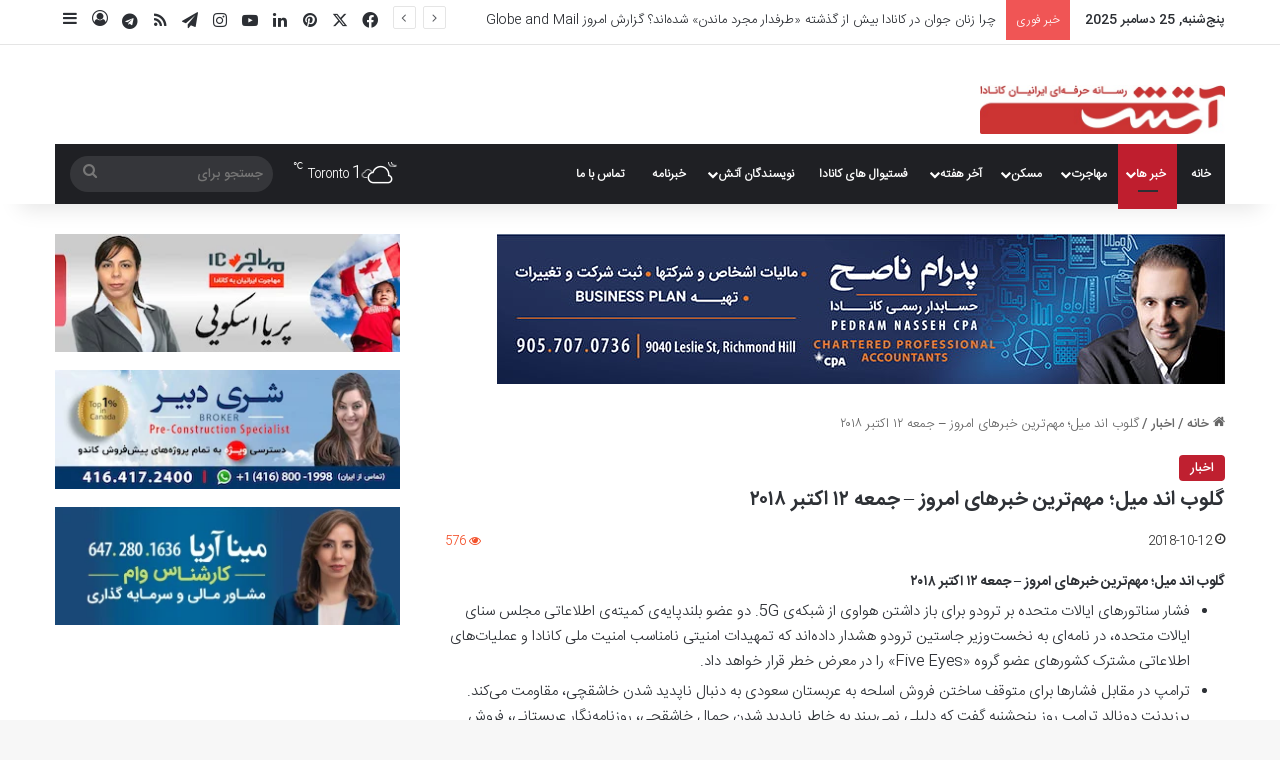

--- FILE ---
content_type: text/html; charset=UTF-8
request_url: https://atash.ca/%DA%AF%D9%84%D9%88%D8%A8-%D8%A7%D9%86%D8%AF-%D9%85%DB%8C%D9%84%D8%9B-%D9%85%D9%87%D9%85%E2%80%8C%D8%AA%D8%B1%DB%8C%D9%86-%D8%AE%D8%A8%D8%B1%D9%87%D8%A7%DB%8C-%D8%A7%D9%85%D8%B1%D9%88%D8%B2-%D8%AC-10/
body_size: 29115
content:
<!DOCTYPE html>
<html dir="rtl" lang="fa-IR" itemscope itemtype="https://schema.org/BlogPosting" class="" data-skin="light" prefix="og: https://ogp.me/ns#">

<head>
    <meta charset="UTF-8" />
    <link rel="profile" href="https://gmpg.org/xfn/11" />
    
<!-- بهینه‌سازی موتور جستجو توسط Rank Math - https://rankmath.com/ -->
<title>گلوب اند میل؛ مهم‌ترین خبرهای امروز - جمعه ۱۲ اکتبر ۲۰۱۸ | آتش؛ رسانه ایرانیان کانادا</title>
<meta name="robots" content="follow, index, max-snippet:-1, max-video-preview:-1, max-image-preview:large"/>
<link rel="canonical" href="https://atash.ca/%da%af%d9%84%d9%88%d8%a8-%d8%a7%d9%86%d8%af-%d9%85%db%8c%d9%84%d8%9b-%d9%85%d9%87%d9%85%e2%80%8c%d8%aa%d8%b1%db%8c%d9%86-%d8%ae%d8%a8%d8%b1%d9%87%d8%a7%db%8c-%d8%a7%d9%85%d8%b1%d9%88%d8%b2-%d8%ac-10/" />
<meta property="og:locale" content="fa_IR" />
<meta property="og:type" content="article" />
<meta property="og:title" content="گلوب اند میل؛ مهم‌ترین خبرهای امروز - جمعه ۱۲ اکتبر ۲۰۱۸ | آتش؛ رسانه ایرانیان کانادا" />
<meta property="og:description" content="گلوب اند میل؛ مهم‌ترین خبرهای امروز &#8211; جمعه ۱۲ اکتبر ۲۰۱۸ فشار سناتورهای ایالات متحده بر ترودو برای باز داشتن هواوی از شبکه‌ی 5G. دو عضو بلندپایه‌ی کمیته‌ی اطلاعاتی مجلس سنای ایالات متحده، در نامه‌ای به نخست‌وزیر جاستین ترودو هشدار داده‌اند که تمهیدات امنیتی نامناسب امنیت ملی کانادا و عملیات‌های اطلاعاتی مشترک کشورهای عضو گروه &hellip;" />
<meta property="og:url" content="https://atash.ca/%da%af%d9%84%d9%88%d8%a8-%d8%a7%d9%86%d8%af-%d9%85%db%8c%d9%84%d8%9b-%d9%85%d9%87%d9%85%e2%80%8c%d8%aa%d8%b1%db%8c%d9%86-%d8%ae%d8%a8%d8%b1%d9%87%d8%a7%db%8c-%d8%a7%d9%85%d8%b1%d9%88%d8%b2-%d8%ac-10/" />
<meta property="og:site_name" content="آتش؛ رسانه ایرانیان کانادا" />
<meta property="article:publisher" content="http://fb.com/atash.ca" />
<meta property="article:tag" content="انتاریو" />
<meta property="article:tag" content="تورنتو" />
<meta property="article:tag" content="گلوب اند میل" />
<meta property="article:section" content="اخبار" />
<meta property="article:published_time" content="2018-10-12T10:10:28-04:00" />
<meta name="twitter:card" content="summary_large_image" />
<meta name="twitter:title" content="گلوب اند میل؛ مهم‌ترین خبرهای امروز - جمعه ۱۲ اکتبر ۲۰۱۸ | آتش؛ رسانه ایرانیان کانادا" />
<meta name="twitter:description" content="گلوب اند میل؛ مهم‌ترین خبرهای امروز &#8211; جمعه ۱۲ اکتبر ۲۰۱۸ فشار سناتورهای ایالات متحده بر ترودو برای باز داشتن هواوی از شبکه‌ی 5G. دو عضو بلندپایه‌ی کمیته‌ی اطلاعاتی مجلس سنای ایالات متحده، در نامه‌ای به نخست‌وزیر جاستین ترودو هشدار داده‌اند که تمهیدات امنیتی نامناسب امنیت ملی کانادا و عملیات‌های اطلاعاتی مشترک کشورهای عضو گروه &hellip;" />
<meta name="twitter:site" content="@atashdotca" />
<meta name="twitter:creator" content="@atashdotca" />
<meta name="twitter:label1" content="نویسنده" />
<meta name="twitter:data1" content="ستاره" />
<meta name="twitter:label2" content="زمان خواندن" />
<meta name="twitter:data2" content="1 دقیقه" />
<script type="application/ld+json" class="rank-math-schema">{"@context":"https://schema.org","@graph":[{"@type":["NewsMediaOrganization","Organization"],"@id":"https://atash.ca/#organization","name":"Atash Media &amp; Marketing","url":"https://atash.ca","sameAs":["http://fb.com/atash.ca","https://twitter.com/atashdotca"],"logo":{"@type":"ImageObject","@id":"https://atash.ca/#logo","url":"https://atash-ca.s3.ca-central-1.amazonaws.com/wp-content/uploads/2022/07/29111856/Atash-logo-1.jpeg","contentUrl":"https://atash-ca.s3.ca-central-1.amazonaws.com/wp-content/uploads/2022/07/29111856/Atash-logo-1.jpeg","caption":"Atash Media &amp; Marketing","inLanguage":"fa-IR","width":"500","height":"100"}},{"@type":"WebSite","@id":"https://atash.ca/#website","url":"https://atash.ca","name":"Atash Media &amp; Marketing","publisher":{"@id":"https://atash.ca/#organization"},"inLanguage":"fa-IR"},{"@type":"WebPage","@id":"https://atash.ca/%da%af%d9%84%d9%88%d8%a8-%d8%a7%d9%86%d8%af-%d9%85%db%8c%d9%84%d8%9b-%d9%85%d9%87%d9%85%e2%80%8c%d8%aa%d8%b1%db%8c%d9%86-%d8%ae%d8%a8%d8%b1%d9%87%d8%a7%db%8c-%d8%a7%d9%85%d8%b1%d9%88%d8%b2-%d8%ac-10/#webpage","url":"https://atash.ca/%da%af%d9%84%d9%88%d8%a8-%d8%a7%d9%86%d8%af-%d9%85%db%8c%d9%84%d8%9b-%d9%85%d9%87%d9%85%e2%80%8c%d8%aa%d8%b1%db%8c%d9%86-%d8%ae%d8%a8%d8%b1%d9%87%d8%a7%db%8c-%d8%a7%d9%85%d8%b1%d9%88%d8%b2-%d8%ac-10/","name":"\u06af\u0644\u0648\u0628 \u0627\u0646\u062f \u0645\u06cc\u0644\u061b \u0645\u0647\u0645\u200c\u062a\u0631\u06cc\u0646 \u062e\u0628\u0631\u0647\u0627\u06cc \u0627\u0645\u0631\u0648\u0632 - \u062c\u0645\u0639\u0647 \u06f1\u06f2 \u0627\u06a9\u062a\u0628\u0631 \u06f2\u06f0\u06f1\u06f8 | \u0622\u062a\u0634\u061b \u0631\u0633\u0627\u0646\u0647 \u0627\u06cc\u0631\u0627\u0646\u06cc\u0627\u0646 \u06a9\u0627\u0646\u0627\u062f\u0627","datePublished":"2018-10-12T10:10:28-04:00","dateModified":"2018-10-12T10:10:28-04:00","isPartOf":{"@id":"https://atash.ca/#website"},"inLanguage":"fa-IR"},{"@type":"Person","@id":"https://atash.ca/author/setareh/","name":"\u0633\u062a\u0627\u0631\u0647","url":"https://atash.ca/author/setareh/","image":{"@type":"ImageObject","@id":"https://secure.gravatar.com/avatar/0df1007f333003a5ca29984fde536f6b0e25c6f22e2f435688ebdae50f7cae56?s=96&amp;d=mm&amp;r=g","url":"https://secure.gravatar.com/avatar/0df1007f333003a5ca29984fde536f6b0e25c6f22e2f435688ebdae50f7cae56?s=96&amp;d=mm&amp;r=g","caption":"\u0633\u062a\u0627\u0631\u0647","inLanguage":"fa-IR"},"worksFor":{"@id":"https://atash.ca/#organization"}},{"@type":"NewsArticle","headline":"\u06af\u0644\u0648\u0628 \u0627\u0646\u062f \u0645\u06cc\u0644\u061b \u0645\u0647\u0645\u200c\u062a\u0631\u06cc\u0646 \u062e\u0628\u0631\u0647\u0627\u06cc \u0627\u0645\u0631\u0648\u0632 - \u062c\u0645\u0639\u0647 \u06f1\u06f2 \u0627\u06a9\u062a\u0628\u0631 \u06f2\u06f0\u06f1\u06f8 | \u0622\u062a\u0634\u061b \u0631\u0633\u0627\u0646\u0647 \u0627\u06cc\u0631\u0627\u0646\u06cc\u0627\u0646 \u06a9\u0627\u0646\u0627\u062f\u0627","datePublished":"2018-10-12T10:10:28-04:00","dateModified":"2018-10-12T10:10:28-04:00","author":{"@id":"https://atash.ca/author/setareh/","name":"\u0633\u062a\u0627\u0631\u0647"},"publisher":{"@id":"https://atash.ca/#organization"},"description":"\u06af\u0644\u0648\u0628 \u0627\u0646\u062f \u0645\u06cc\u0644\u061b \u0645\u0647\u0645\u200c\u062a\u0631\u06cc\u0646 \u062e\u0628\u0631\u0647\u0627\u06cc \u0627\u0645\u0631\u0648\u0632 - \u062c\u0645\u0639\u0647 \u06f1\u06f2 \u0627\u06a9\u062a\u0628\u0631 \u06f2\u06f0\u06f1\u06f8 \u0641\u0634\u0627\u0631 \u0633\u0646\u0627\u062a\u0648\u0631\u0647\u0627\u06cc \u0627\u06cc\u0627\u0644\u0627\u062a \u0645\u062a\u062d\u062f\u0647 \u0628\u0631 \u062a\u0631\u0648\u062f\u0648 \u0628\u0631\u0627\u06cc \u0628\u0627\u0632 \u062f\u0627\u0634\u062a\u0646 \u0647\u0648\u0627\u0648\u06cc \u0627\u0632 \u0634\u0628\u06a9\u0647\u200c\u06cc 5G. \u062f\u0648 \u0639\u0636\u0648 \u0628\u0644\u0646\u062f\u067e\u0627\u06cc\u0647\u200c\u06cc \u06a9\u0645\u06cc\u062a\u0647\u200c\u06cc \u0627\u0637\u0644\u0627\u0639\u0627\u062a\u06cc \u0645\u062c\u0644\u0633 \u0633\u0646\u0627\u06cc \u0627\u06cc\u0627\u0644\u0627\u062a \u0645\u062a\u062d\u062f\u0647\u060c \u062f\u0631 \u0646\u0627\u0645\u0647\u200c\u0627\u06cc \u0628\u0647 \u0646\u062e\u0633\u062a\u200c\u0648\u0632\u06cc\u0631 \u062c\u0627\u0633\u062a\u06cc\u0646 \u062a\u0631\u0648\u062f\u0648 \u0647\u0634\u062f\u0627\u0631 \u062f\u0627\u062f\u0647\u200c\u0627\u0646\u062f \u06a9\u0647 \u062a\u0645\u0647\u06cc\u062f\u0627\u062a \u0627\u0645\u0646\u06cc\u062a\u06cc \u0646\u0627\u0645\u0646\u0627\u0633\u0628 \u0627\u0645\u0646\u06cc\u062a \u0645\u0644\u06cc \u06a9\u0627\u0646\u0627\u062f\u0627 \u0648 \u0639\u0645\u0644\u06cc\u0627\u062a\u200c\u0647\u0627\u06cc \u0627\u0637\u0644\u0627\u0639\u0627\u062a\u06cc \u0645\u0634\u062a\u0631\u06a9 \u06a9\u0634\u0648\u0631\u0647\u0627\u06cc \u0639\u0636\u0648 \u06af\u0631\u0648\u0647 \u00abFive Eyes\u00bb \u0631\u0627 \u062f\u0631 \u0645\u0639\u0631\u0636 \u062e\u0637\u0631 \u0642\u0631\u0627\u0631 \u062e\u0648\u0627\u0647\u062f \u062f\u0627\u062f. \u062a\u0631\u0627\u0645\u067e \u062f\u0631 \u0645\u0642\u0627\u0628\u0644 \u0641\u0634\u0627\u0631\u0647\u0627 \u0628\u0631\u0627\u06cc \u0645\u062a\u0648\u0642\u0641 \u0633\u0627\u062e\u062a\u0646 \u0641\u0631\u0648\u0634 \u0627\u0633\u0644\u062d\u0647 \u0628\u0647 \u0639\u0631\u0628\u0633\u062a\u0627\u0646 \u0633\u0639\u0648\u062f\u06cc \u0628\u0647 \u062f\u0646\u0628\u0627\u0644 \u0646\u0627\u067e\u062f\u06cc\u062f \u0634\u062f\u0646 \u062e\u0627\u0634\u0642\u0686\u06cc\u060c \u0645\u0642\u0627\u0648\u0645\u062a \u0645\u06cc\u200c\u06a9\u0646\u062f. \u067e\u0631\u0632\u06cc\u062f\u0646\u062a \u062f\u0648\u0646\u0627\u0644\u062f \u062a\u0631\u0627\u0645\u067e \u0631\u0648\u0632 \u067e\u0646\u062c\u0634\u0646\u0628\u0647 \u06af\u0641\u062a \u06a9\u0647 \u062f\u0644\u06cc\u0644\u06cc \u0646\u0645\u06cc\u200c\u0628\u06cc\u0646\u062f \u0628\u0647 \u062e\u0627\u0637\u0631 \u0646\u0627\u067e\u062f\u06cc\u062f \u0634\u062f\u0646 \u062c\u0645\u0627\u0644 \u062e\u0627\u0634\u0642\u0686\u06cc\u060c \u0631\u0648\u0632\u0646\u0627\u0645\u0647\u200c\u0646\u06af\u0627\u0631 \u0639\u0631\u0628\u0633\u062a\u0627\u0646\u06cc\u060c \u0641\u0631\u0648\u0634 \u0627\u0633\u0644\u062d\u0647 \u0628\u0647 \u0627\u06cc\u0646 \u06a9\u0634\u0648\u0631 \u0631\u0627 \u0645\u062a\u0648\u0642\u0641 \u0633\u0627\u0632\u062f. \u0627\u06cc\u0646 \u062a\u0635\u0645\u06cc\u0645 \u0645\u06cc\u200c\u062a\u0648\u0627\u0646\u062f \u0632\u0645\u06cc\u0646\u0647\u200c\u0633\u0627\u0632 \u0645\u0646\u0627\u0642\u0634\u0647 \u0628\u0627 \u06a9\u0646\u06af\u0631\u0647\u200c\u06cc \u0627\u06cc\u0627\u0644\u0627\u062a \u0645\u062a\u062d\u062f\u0647 \u0628\u0627\u0634\u062f. \u0628\u0644\u06cc\u0646\u062f\u0627 \u0627\u0633\u062a\u0631\u0648\u0646\u0627\u062e \u0686\u0646\u062f \u0647\u0641\u062a\u0647 \u0642\u0628\u0644 \u0627\u0632 \u0634\u06a9\u0627\u06cc\u062a \u067e\u062f\u0631\u0634\u060c \u067e\u06cc\u0634\u0646\u0647\u0627\u062f \u062f\u0627\u062f\u0647 \u0628\u0648\u062f \u06a9\u0647 \u062f\u0639\u0648\u0627 \u0628\u0631 \u0633\u0631 TSG \u0631\u0627 \u0628\u06cc\u0646 \u062e\u0648\u062f\u0634\u0627\u0646 \u062d\u0644 \u0648 \u0641\u0635\u0644 \u06a9\u0646\u0646\u062f. \u0622\u0642\u0627\u06cc \u0641\u0631\u0627\u0646\u06a9 \u0627\u0633\u062a\u0631\u0648\u0646\u0627\u062e\u060c \u0628\u0646\u06cc\u0627\u0646\u06af\u0630\u0627\u0631 \u06f8\u06f6 \u0633\u0627\u0644\u0647\u200c\u06cc \u0634\u0631\u06a9\u062a \u0633\u0627\u0632\u0646\u062f\u0647\u200c\u06cc \u0642\u0637\u0639\u0627\u062a \u0627\u062a\u0648\u0645\u0628\u06cc\u0644 \u0645\u0627\u06af\u0646\u0627 \u0627\u06cc\u0646\u062a\u0631\u0646\u0634\u0646\u0627\u0644\u060c \u0627\u0632 \u062f\u0648 \u0633\u0627\u0644 \u067e\u06cc\u0634 \u0628\u0627 \u062f\u062e\u062a\u0631 \u062e\u0648\u062f \u0628\u0631 \u0633\u0631 \u06a9\u0646\u062a\u0631\u0644 \u0634\u0631\u06a9\u062a \u062e\u0635\u0648\u0635\u06cc\u200c\u0634\u0627\u0646\u060c The Stronach Group (TSG)\u060c \u06a9\u0647 \u0627\u0632 \u062c\u0645\u0644\u0647 \u0645\u0627\u0644\u06a9 \u0634\u0634 \u0632\u0645\u06cc\u0646 \u0645\u0633\u0627\u0628\u0642\u0647\u200c\u06cc \u0645\u0639\u062a\u0628\u0631 \u0627\u0633\u0628\u200c\u0633\u0648\u0627\u0631\u06cc \u062f\u0631 \u0627\u06cc\u0627\u0644\u0627\u062a \u0645\u062a\u062d\u062f\u0647 \u0627\u0633\u062a\u060c \u062f\u0631 \u0646\u0628\u0631\u062f \u0628\u0648\u062f\u0647 \u0627\u0633\u062a.","name":"\u06af\u0644\u0648\u0628 \u0627\u0646\u062f \u0645\u06cc\u0644\u061b \u0645\u0647\u0645\u200c\u062a\u0631\u06cc\u0646 \u062e\u0628\u0631\u0647\u0627\u06cc \u0627\u0645\u0631\u0648\u0632 - \u062c\u0645\u0639\u0647 \u06f1\u06f2 \u0627\u06a9\u062a\u0628\u0631 \u06f2\u06f0\u06f1\u06f8 | \u0622\u062a\u0634\u061b \u0631\u0633\u0627\u0646\u0647 \u0627\u06cc\u0631\u0627\u0646\u06cc\u0627\u0646 \u06a9\u0627\u0646\u0627\u062f\u0627","@id":"https://atash.ca/%da%af%d9%84%d9%88%d8%a8-%d8%a7%d9%86%d8%af-%d9%85%db%8c%d9%84%d8%9b-%d9%85%d9%87%d9%85%e2%80%8c%d8%aa%d8%b1%db%8c%d9%86-%d8%ae%d8%a8%d8%b1%d9%87%d8%a7%db%8c-%d8%a7%d9%85%d8%b1%d9%88%d8%b2-%d8%ac-10/#richSnippet","isPartOf":{"@id":"https://atash.ca/%da%af%d9%84%d9%88%d8%a8-%d8%a7%d9%86%d8%af-%d9%85%db%8c%d9%84%d8%9b-%d9%85%d9%87%d9%85%e2%80%8c%d8%aa%d8%b1%db%8c%d9%86-%d8%ae%d8%a8%d8%b1%d9%87%d8%a7%db%8c-%d8%a7%d9%85%d8%b1%d9%88%d8%b2-%d8%ac-10/#webpage"},"inLanguage":"fa-IR","mainEntityOfPage":{"@id":"https://atash.ca/%da%af%d9%84%d9%88%d8%a8-%d8%a7%d9%86%d8%af-%d9%85%db%8c%d9%84%d8%9b-%d9%85%d9%87%d9%85%e2%80%8c%d8%aa%d8%b1%db%8c%d9%86-%d8%ae%d8%a8%d8%b1%d9%87%d8%a7%db%8c-%d8%a7%d9%85%d8%b1%d9%88%d8%b2-%d8%ac-10/#webpage"}}]}</script>
<!-- /افزونه سئو ورپرس Rank Math -->

<link rel="alternate" type="application/rss+xml" title="آتش؛ رسانه ایرانیان کانادا &raquo; خوراک" href="https://atash.ca/feed/" />
<link rel="alternate" type="application/rss+xml" title="آتش؛ رسانه ایرانیان کانادا &raquo; خوراک دیدگاه‌ها" href="https://atash.ca/comments/feed/" />

		<style type="text/css">
			:root{				
			--tie-preset-gradient-1: linear-gradient(135deg, rgba(6, 147, 227, 1) 0%, rgb(155, 81, 224) 100%);
			--tie-preset-gradient-2: linear-gradient(135deg, rgb(122, 220, 180) 0%, rgb(0, 208, 130) 100%);
			--tie-preset-gradient-3: linear-gradient(135deg, rgba(252, 185, 0, 1) 0%, rgba(255, 105, 0, 1) 100%);
			--tie-preset-gradient-4: linear-gradient(135deg, rgba(255, 105, 0, 1) 0%, rgb(207, 46, 46) 100%);
			--tie-preset-gradient-5: linear-gradient(135deg, rgb(238, 238, 238) 0%, rgb(169, 184, 195) 100%);
			--tie-preset-gradient-6: linear-gradient(135deg, rgb(74, 234, 220) 0%, rgb(151, 120, 209) 20%, rgb(207, 42, 186) 40%, rgb(238, 44, 130) 60%, rgb(251, 105, 98) 80%, rgb(254, 248, 76) 100%);
			--tie-preset-gradient-7: linear-gradient(135deg, rgb(255, 206, 236) 0%, rgb(152, 150, 240) 100%);
			--tie-preset-gradient-8: linear-gradient(135deg, rgb(254, 205, 165) 0%, rgb(254, 45, 45) 50%, rgb(107, 0, 62) 100%);
			--tie-preset-gradient-9: linear-gradient(135deg, rgb(255, 203, 112) 0%, rgb(199, 81, 192) 50%, rgb(65, 88, 208) 100%);
			--tie-preset-gradient-10: linear-gradient(135deg, rgb(255, 245, 203) 0%, rgb(182, 227, 212) 50%, rgb(51, 167, 181) 100%);
			--tie-preset-gradient-11: linear-gradient(135deg, rgb(202, 248, 128) 0%, rgb(113, 206, 126) 100%);
			--tie-preset-gradient-12: linear-gradient(135deg, rgb(2, 3, 129) 0%, rgb(40, 116, 252) 100%);
			--tie-preset-gradient-13: linear-gradient(135deg, #4D34FA, #ad34fa);
			--tie-preset-gradient-14: linear-gradient(135deg, #0057FF, #31B5FF);
			--tie-preset-gradient-15: linear-gradient(135deg, #FF007A, #FF81BD);
			--tie-preset-gradient-16: linear-gradient(135deg, #14111E, #4B4462);
			--tie-preset-gradient-17: linear-gradient(135deg, #F32758, #FFC581);

			
					--main-nav-background: #1f2024;
					--main-nav-secondry-background: rgba(0,0,0,0.2);
					--main-nav-primary-color: #0088ff;
					--main-nav-contrast-primary-color: #FFFFFF;
					--main-nav-text-color: #FFFFFF;
					--main-nav-secondry-text-color: rgba(225,255,255,0.5);
					--main-nav-main-border-color: rgba(255,255,255,0.07);
					--main-nav-secondry-border-color: rgba(255,255,255,0.04);
				
			}
		</style>
	<link rel="alternate" title="oEmbed (JSON)" type="application/json+oembed" href="https://atash.ca/wp-json/oembed/1.0/embed?url=https%3A%2F%2Fatash.ca%2F%25da%25af%25d9%2584%25d9%2588%25d8%25a8-%25d8%25a7%25d9%2586%25d8%25af-%25d9%2585%25db%258c%25d9%2584%25d8%259b-%25d9%2585%25d9%2587%25d9%2585%25e2%2580%258c%25d8%25aa%25d8%25b1%25db%258c%25d9%2586-%25d8%25ae%25d8%25a8%25d8%25b1%25d9%2587%25d8%25a7%25db%258c-%25d8%25a7%25d9%2585%25d8%25b1%25d9%2588%25d8%25b2-%25d8%25ac-10%2F" />
<link rel="alternate" title="oEmbed (XML)" type="text/xml+oembed" href="https://atash.ca/wp-json/oembed/1.0/embed?url=https%3A%2F%2Fatash.ca%2F%25da%25af%25d9%2584%25d9%2588%25d8%25a8-%25d8%25a7%25d9%2586%25d8%25af-%25d9%2585%25db%258c%25d9%2584%25d8%259b-%25d9%2585%25d9%2587%25d9%2585%25e2%2580%258c%25d8%25aa%25d8%25b1%25db%258c%25d9%2586-%25d8%25ae%25d8%25a8%25d8%25b1%25d9%2587%25d8%25a7%25db%258c-%25d8%25a7%25d9%2585%25d8%25b1%25d9%2588%25d8%25b2-%25d8%25ac-10%2F&#038;format=xml" />
<meta name="viewport" content="width=device-width, initial-scale=1.0" /><style id='wp-img-auto-sizes-contain-inline-css' type='text/css'>
img:is([sizes=auto i],[sizes^="auto," i]){contain-intrinsic-size:3000px 1500px}
/*# sourceURL=wp-img-auto-sizes-contain-inline-css */
</style>
<link rel='stylesheet' id='arqam-style-css' href='https://atash.ca/wp-content/plugins/arqam/assets/style.css?ver=6.9' type='text/css' media='all' />
<style id='wp-emoji-styles-inline-css' type='text/css'>

	img.wp-smiley, img.emoji {
		display: inline !important;
		border: none !important;
		box-shadow: none !important;
		height: 1em !important;
		width: 1em !important;
		margin: 0 0.07em !important;
		vertical-align: -0.1em !important;
		background: none !important;
		padding: 0 !important;
	}
/*# sourceURL=wp-emoji-styles-inline-css */
</style>
<style id='wp-block-library-inline-css' type='text/css'>
:root{--wp-block-synced-color:#7a00df;--wp-block-synced-color--rgb:122,0,223;--wp-bound-block-color:var(--wp-block-synced-color);--wp-editor-canvas-background:#ddd;--wp-admin-theme-color:#007cba;--wp-admin-theme-color--rgb:0,124,186;--wp-admin-theme-color-darker-10:#006ba1;--wp-admin-theme-color-darker-10--rgb:0,107,160.5;--wp-admin-theme-color-darker-20:#005a87;--wp-admin-theme-color-darker-20--rgb:0,90,135;--wp-admin-border-width-focus:2px}@media (min-resolution:192dpi){:root{--wp-admin-border-width-focus:1.5px}}.wp-element-button{cursor:pointer}:root .has-very-light-gray-background-color{background-color:#eee}:root .has-very-dark-gray-background-color{background-color:#313131}:root .has-very-light-gray-color{color:#eee}:root .has-very-dark-gray-color{color:#313131}:root .has-vivid-green-cyan-to-vivid-cyan-blue-gradient-background{background:linear-gradient(135deg,#00d084,#0693e3)}:root .has-purple-crush-gradient-background{background:linear-gradient(135deg,#34e2e4,#4721fb 50%,#ab1dfe)}:root .has-hazy-dawn-gradient-background{background:linear-gradient(135deg,#faaca8,#dad0ec)}:root .has-subdued-olive-gradient-background{background:linear-gradient(135deg,#fafae1,#67a671)}:root .has-atomic-cream-gradient-background{background:linear-gradient(135deg,#fdd79a,#004a59)}:root .has-nightshade-gradient-background{background:linear-gradient(135deg,#330968,#31cdcf)}:root .has-midnight-gradient-background{background:linear-gradient(135deg,#020381,#2874fc)}:root{--wp--preset--font-size--normal:16px;--wp--preset--font-size--huge:42px}.has-regular-font-size{font-size:1em}.has-larger-font-size{font-size:2.625em}.has-normal-font-size{font-size:var(--wp--preset--font-size--normal)}.has-huge-font-size{font-size:var(--wp--preset--font-size--huge)}.has-text-align-center{text-align:center}.has-text-align-left{text-align:left}.has-text-align-right{text-align:right}.has-fit-text{white-space:nowrap!important}#end-resizable-editor-section{display:none}.aligncenter{clear:both}.items-justified-left{justify-content:flex-start}.items-justified-center{justify-content:center}.items-justified-right{justify-content:flex-end}.items-justified-space-between{justify-content:space-between}.screen-reader-text{border:0;clip-path:inset(50%);height:1px;margin:-1px;overflow:hidden;padding:0;position:absolute;width:1px;word-wrap:normal!important}.screen-reader-text:focus{background-color:#ddd;clip-path:none;color:#444;display:block;font-size:1em;height:auto;left:5px;line-height:normal;padding:15px 23px 14px;text-decoration:none;top:5px;width:auto;z-index:100000}html :where(.has-border-color){border-style:solid}html :where([style*=border-top-color]){border-top-style:solid}html :where([style*=border-right-color]){border-right-style:solid}html :where([style*=border-bottom-color]){border-bottom-style:solid}html :where([style*=border-left-color]){border-left-style:solid}html :where([style*=border-width]){border-style:solid}html :where([style*=border-top-width]){border-top-style:solid}html :where([style*=border-right-width]){border-right-style:solid}html :where([style*=border-bottom-width]){border-bottom-style:solid}html :where([style*=border-left-width]){border-left-style:solid}html :where(img[class*=wp-image-]){height:auto;max-width:100%}:where(figure){margin:0 0 1em}html :where(.is-position-sticky){--wp-admin--admin-bar--position-offset:var(--wp-admin--admin-bar--height,0px)}@media screen and (max-width:600px){html :where(.is-position-sticky){--wp-admin--admin-bar--position-offset:0px}}

/*# sourceURL=wp-block-library-inline-css */
</style><style id='global-styles-inline-css' type='text/css'>
:root{--wp--preset--aspect-ratio--square: 1;--wp--preset--aspect-ratio--4-3: 4/3;--wp--preset--aspect-ratio--3-4: 3/4;--wp--preset--aspect-ratio--3-2: 3/2;--wp--preset--aspect-ratio--2-3: 2/3;--wp--preset--aspect-ratio--16-9: 16/9;--wp--preset--aspect-ratio--9-16: 9/16;--wp--preset--color--black: #000000;--wp--preset--color--cyan-bluish-gray: #abb8c3;--wp--preset--color--white: #ffffff;--wp--preset--color--pale-pink: #f78da7;--wp--preset--color--vivid-red: #cf2e2e;--wp--preset--color--luminous-vivid-orange: #ff6900;--wp--preset--color--luminous-vivid-amber: #fcb900;--wp--preset--color--light-green-cyan: #7bdcb5;--wp--preset--color--vivid-green-cyan: #00d084;--wp--preset--color--pale-cyan-blue: #8ed1fc;--wp--preset--color--vivid-cyan-blue: #0693e3;--wp--preset--color--vivid-purple: #9b51e0;--wp--preset--color--global-color: #bf1e2e;--wp--preset--gradient--vivid-cyan-blue-to-vivid-purple: linear-gradient(135deg,rgb(6,147,227) 0%,rgb(155,81,224) 100%);--wp--preset--gradient--light-green-cyan-to-vivid-green-cyan: linear-gradient(135deg,rgb(122,220,180) 0%,rgb(0,208,130) 100%);--wp--preset--gradient--luminous-vivid-amber-to-luminous-vivid-orange: linear-gradient(135deg,rgb(252,185,0) 0%,rgb(255,105,0) 100%);--wp--preset--gradient--luminous-vivid-orange-to-vivid-red: linear-gradient(135deg,rgb(255,105,0) 0%,rgb(207,46,46) 100%);--wp--preset--gradient--very-light-gray-to-cyan-bluish-gray: linear-gradient(135deg,rgb(238,238,238) 0%,rgb(169,184,195) 100%);--wp--preset--gradient--cool-to-warm-spectrum: linear-gradient(135deg,rgb(74,234,220) 0%,rgb(151,120,209) 20%,rgb(207,42,186) 40%,rgb(238,44,130) 60%,rgb(251,105,98) 80%,rgb(254,248,76) 100%);--wp--preset--gradient--blush-light-purple: linear-gradient(135deg,rgb(255,206,236) 0%,rgb(152,150,240) 100%);--wp--preset--gradient--blush-bordeaux: linear-gradient(135deg,rgb(254,205,165) 0%,rgb(254,45,45) 50%,rgb(107,0,62) 100%);--wp--preset--gradient--luminous-dusk: linear-gradient(135deg,rgb(255,203,112) 0%,rgb(199,81,192) 50%,rgb(65,88,208) 100%);--wp--preset--gradient--pale-ocean: linear-gradient(135deg,rgb(255,245,203) 0%,rgb(182,227,212) 50%,rgb(51,167,181) 100%);--wp--preset--gradient--electric-grass: linear-gradient(135deg,rgb(202,248,128) 0%,rgb(113,206,126) 100%);--wp--preset--gradient--midnight: linear-gradient(135deg,rgb(2,3,129) 0%,rgb(40,116,252) 100%);--wp--preset--font-size--small: 13px;--wp--preset--font-size--medium: 20px;--wp--preset--font-size--large: 36px;--wp--preset--font-size--x-large: 42px;--wp--preset--spacing--20: 0.44rem;--wp--preset--spacing--30: 0.67rem;--wp--preset--spacing--40: 1rem;--wp--preset--spacing--50: 1.5rem;--wp--preset--spacing--60: 2.25rem;--wp--preset--spacing--70: 3.38rem;--wp--preset--spacing--80: 5.06rem;--wp--preset--shadow--natural: 6px 6px 9px rgba(0, 0, 0, 0.2);--wp--preset--shadow--deep: 12px 12px 50px rgba(0, 0, 0, 0.4);--wp--preset--shadow--sharp: 6px 6px 0px rgba(0, 0, 0, 0.2);--wp--preset--shadow--outlined: 6px 6px 0px -3px rgb(255, 255, 255), 6px 6px rgb(0, 0, 0);--wp--preset--shadow--crisp: 6px 6px 0px rgb(0, 0, 0);}:where(.is-layout-flex){gap: 0.5em;}:where(.is-layout-grid){gap: 0.5em;}body .is-layout-flex{display: flex;}.is-layout-flex{flex-wrap: wrap;align-items: center;}.is-layout-flex > :is(*, div){margin: 0;}body .is-layout-grid{display: grid;}.is-layout-grid > :is(*, div){margin: 0;}:where(.wp-block-columns.is-layout-flex){gap: 2em;}:where(.wp-block-columns.is-layout-grid){gap: 2em;}:where(.wp-block-post-template.is-layout-flex){gap: 1.25em;}:where(.wp-block-post-template.is-layout-grid){gap: 1.25em;}.has-black-color{color: var(--wp--preset--color--black) !important;}.has-cyan-bluish-gray-color{color: var(--wp--preset--color--cyan-bluish-gray) !important;}.has-white-color{color: var(--wp--preset--color--white) !important;}.has-pale-pink-color{color: var(--wp--preset--color--pale-pink) !important;}.has-vivid-red-color{color: var(--wp--preset--color--vivid-red) !important;}.has-luminous-vivid-orange-color{color: var(--wp--preset--color--luminous-vivid-orange) !important;}.has-luminous-vivid-amber-color{color: var(--wp--preset--color--luminous-vivid-amber) !important;}.has-light-green-cyan-color{color: var(--wp--preset--color--light-green-cyan) !important;}.has-vivid-green-cyan-color{color: var(--wp--preset--color--vivid-green-cyan) !important;}.has-pale-cyan-blue-color{color: var(--wp--preset--color--pale-cyan-blue) !important;}.has-vivid-cyan-blue-color{color: var(--wp--preset--color--vivid-cyan-blue) !important;}.has-vivid-purple-color{color: var(--wp--preset--color--vivid-purple) !important;}.has-black-background-color{background-color: var(--wp--preset--color--black) !important;}.has-cyan-bluish-gray-background-color{background-color: var(--wp--preset--color--cyan-bluish-gray) !important;}.has-white-background-color{background-color: var(--wp--preset--color--white) !important;}.has-pale-pink-background-color{background-color: var(--wp--preset--color--pale-pink) !important;}.has-vivid-red-background-color{background-color: var(--wp--preset--color--vivid-red) !important;}.has-luminous-vivid-orange-background-color{background-color: var(--wp--preset--color--luminous-vivid-orange) !important;}.has-luminous-vivid-amber-background-color{background-color: var(--wp--preset--color--luminous-vivid-amber) !important;}.has-light-green-cyan-background-color{background-color: var(--wp--preset--color--light-green-cyan) !important;}.has-vivid-green-cyan-background-color{background-color: var(--wp--preset--color--vivid-green-cyan) !important;}.has-pale-cyan-blue-background-color{background-color: var(--wp--preset--color--pale-cyan-blue) !important;}.has-vivid-cyan-blue-background-color{background-color: var(--wp--preset--color--vivid-cyan-blue) !important;}.has-vivid-purple-background-color{background-color: var(--wp--preset--color--vivid-purple) !important;}.has-black-border-color{border-color: var(--wp--preset--color--black) !important;}.has-cyan-bluish-gray-border-color{border-color: var(--wp--preset--color--cyan-bluish-gray) !important;}.has-white-border-color{border-color: var(--wp--preset--color--white) !important;}.has-pale-pink-border-color{border-color: var(--wp--preset--color--pale-pink) !important;}.has-vivid-red-border-color{border-color: var(--wp--preset--color--vivid-red) !important;}.has-luminous-vivid-orange-border-color{border-color: var(--wp--preset--color--luminous-vivid-orange) !important;}.has-luminous-vivid-amber-border-color{border-color: var(--wp--preset--color--luminous-vivid-amber) !important;}.has-light-green-cyan-border-color{border-color: var(--wp--preset--color--light-green-cyan) !important;}.has-vivid-green-cyan-border-color{border-color: var(--wp--preset--color--vivid-green-cyan) !important;}.has-pale-cyan-blue-border-color{border-color: var(--wp--preset--color--pale-cyan-blue) !important;}.has-vivid-cyan-blue-border-color{border-color: var(--wp--preset--color--vivid-cyan-blue) !important;}.has-vivid-purple-border-color{border-color: var(--wp--preset--color--vivid-purple) !important;}.has-vivid-cyan-blue-to-vivid-purple-gradient-background{background: var(--wp--preset--gradient--vivid-cyan-blue-to-vivid-purple) !important;}.has-light-green-cyan-to-vivid-green-cyan-gradient-background{background: var(--wp--preset--gradient--light-green-cyan-to-vivid-green-cyan) !important;}.has-luminous-vivid-amber-to-luminous-vivid-orange-gradient-background{background: var(--wp--preset--gradient--luminous-vivid-amber-to-luminous-vivid-orange) !important;}.has-luminous-vivid-orange-to-vivid-red-gradient-background{background: var(--wp--preset--gradient--luminous-vivid-orange-to-vivid-red) !important;}.has-very-light-gray-to-cyan-bluish-gray-gradient-background{background: var(--wp--preset--gradient--very-light-gray-to-cyan-bluish-gray) !important;}.has-cool-to-warm-spectrum-gradient-background{background: var(--wp--preset--gradient--cool-to-warm-spectrum) !important;}.has-blush-light-purple-gradient-background{background: var(--wp--preset--gradient--blush-light-purple) !important;}.has-blush-bordeaux-gradient-background{background: var(--wp--preset--gradient--blush-bordeaux) !important;}.has-luminous-dusk-gradient-background{background: var(--wp--preset--gradient--luminous-dusk) !important;}.has-pale-ocean-gradient-background{background: var(--wp--preset--gradient--pale-ocean) !important;}.has-electric-grass-gradient-background{background: var(--wp--preset--gradient--electric-grass) !important;}.has-midnight-gradient-background{background: var(--wp--preset--gradient--midnight) !important;}.has-small-font-size{font-size: var(--wp--preset--font-size--small) !important;}.has-medium-font-size{font-size: var(--wp--preset--font-size--medium) !important;}.has-large-font-size{font-size: var(--wp--preset--font-size--large) !important;}.has-x-large-font-size{font-size: var(--wp--preset--font-size--x-large) !important;}
/*# sourceURL=global-styles-inline-css */
</style>

<style id='classic-theme-styles-inline-css' type='text/css'>
/*! This file is auto-generated */
.wp-block-button__link{color:#fff;background-color:#32373c;border-radius:9999px;box-shadow:none;text-decoration:none;padding:calc(.667em + 2px) calc(1.333em + 2px);font-size:1.125em}.wp-block-file__button{background:#32373c;color:#fff;text-decoration:none}
/*# sourceURL=/wp-includes/css/classic-themes.min.css */
</style>
<link rel='stylesheet' id='Timelinecss-css' href='https://atash.ca/wp-content/plugins/PostTimeLine//asset/css/style.css?ver=6.9' type='text/css' media='all' />
<link rel='stylesheet' id='toc-screen-css' href='https://atash.ca/wp-content/plugins/table-of-contents-plus/screen.min.css?ver=2411.1' type='text/css' media='all' />
<link rel='stylesheet' id='taqyeem-buttons-style-css' href='https://atash.ca/wp-content/plugins/taqyeem-buttons/assets/style.css?ver=6.9' type='text/css' media='all' />
<link rel='stylesheet' id='tie-css-base-css' href='https://atash.ca/wp-content/themes/jannah/assets/css/base.min.css?ver=7.6.2' type='text/css' media='all' />
<link rel='stylesheet' id='tie-css-styles-css' href='https://atash.ca/wp-content/themes/jannah/assets/css/style.min.css?ver=7.6.2' type='text/css' media='all' />
<link rel='stylesheet' id='tie-css-widgets-css' href='https://atash.ca/wp-content/themes/jannah/assets/css/widgets.min.css?ver=7.6.2' type='text/css' media='all' />
<link rel='stylesheet' id='tie-css-helpers-css' href='https://atash.ca/wp-content/themes/jannah/assets/css/helpers.min.css?ver=7.6.2' type='text/css' media='all' />
<link rel='stylesheet' id='tie-fontawesome5-css' href='https://atash.ca/wp-content/themes/jannah/assets/css/fontawesome.css?ver=7.6.2' type='text/css' media='all' />
<link rel='stylesheet' id='tie-css-ilightbox-css' href='https://atash.ca/wp-content/themes/jannah/assets/ilightbox/dark-skin/skin.css?ver=7.6.2' type='text/css' media='all' />
<link rel='stylesheet' id='tie-css-shortcodes-css' href='https://atash.ca/wp-content/themes/jannah/assets/css/plugins/shortcodes.min.css?ver=7.6.2' type='text/css' media='all' />
<link rel='stylesheet' id='tie-css-single-css' href='https://atash.ca/wp-content/themes/jannah/assets/css/single.min.css?ver=7.6.2' type='text/css' media='all' />
<link rel='stylesheet' id='tie-css-print-css' href='https://atash.ca/wp-content/themes/jannah/assets/css/print.css?ver=7.6.2' type='text/css' media='print' />
<link rel='stylesheet' id='taqyeem-styles-css' href='https://atash.ca/wp-content/themes/jannah/assets/css/plugins/taqyeem.min.css?ver=7.6.2' type='text/css' media='all' />
<link rel='stylesheet' id='tie-theme-rtl-css-css' href='https://atash.ca/wp-content/themes/jannah/rtl.css?ver=6.9' type='text/css' media='all' />
<link rel='stylesheet' id='tie-theme-child-css-css' href='https://atash.ca/wp-content/themes/jannah-child/style.css?ver=6.9' type='text/css' media='all' />
<style id='tie-theme-child-css-inline-css' type='text/css'>
#main-nav .main-menu > ul > li > a{text-transform: uppercase;}#tie-wrapper .mag-box.big-post-left-box li:not(:first-child) .post-title,#tie-wrapper .mag-box.big-post-top-box li:not(:first-child) .post-title,#tie-wrapper .mag-box.half-box li:not(:first-child) .post-title,#tie-wrapper .mag-box.big-thumb-left-box li:not(:first-child) .post-title,#tie-wrapper .mag-box.scrolling-box .slide .post-title,#tie-wrapper .mag-box.miscellaneous-box li:not(:first-child) .post-title{font-weight: 500;}:root:root{--brand-color: #bf1e2e;--dark-brand-color: #8d0000;--bright-color: #FFFFFF;--base-color: #2c2f34;}#reading-position-indicator{box-shadow: 0 0 10px rgba( 191,30,46,0.7);}:root:root{--brand-color: #bf1e2e;--dark-brand-color: #8d0000;--bright-color: #FFFFFF;--base-color: #2c2f34;}#reading-position-indicator{box-shadow: 0 0 10px rgba( 191,30,46,0.7);}#theme-header:not(.main-nav-boxed) #main-nav,.main-nav-boxed .main-menu-wrapper{border-right: 0 none !important;border-left : 0 none !important;border-top : 0 none !important;}#theme-header:not(.main-nav-boxed) #main-nav,.main-nav-boxed .main-menu-wrapper{border-right: 0 none !important;border-left : 0 none !important;border-bottom : 0 none !important;}.main-nav,.search-in-main-nav{--main-nav-primary-color: #bf1e2e;--tie-buttons-color: #bf1e2e;--tie-buttons-border-color: #bf1e2e;--tie-buttons-text: #FFFFFF;--tie-buttons-hover-color: #a10010;}#main-nav .mega-links-head:after,#main-nav .cats-horizontal a.is-active,#main-nav .cats-horizontal a:hover,#main-nav .spinner > div{background-color: #bf1e2e;}#main-nav .menu ul li:hover > a,#main-nav .menu ul li.current-menu-item:not(.mega-link-column) > a,#main-nav .components a:hover,#main-nav .components > li:hover > a,#main-nav #search-submit:hover,#main-nav .cats-vertical a.is-active,#main-nav .cats-vertical a:hover,#main-nav .mega-menu .post-meta a:hover,#main-nav .mega-menu .post-box-title a:hover,#autocomplete-suggestions.search-in-main-nav a:hover,#main-nav .spinner-circle:after{color: #bf1e2e;}#main-nav .menu > li.tie-current-menu > a,#main-nav .menu > li:hover > a,.theme-header #main-nav .mega-menu .cats-horizontal a.is-active,.theme-header #main-nav .mega-menu .cats-horizontal a:hover{color: #FFFFFF;}#main-nav .menu > li.tie-current-menu > a:before,#main-nav .menu > li:hover > a:before{border-top-color: #FFFFFF;}a#go-to-top{background-color: #bf1e2e;}.social-icons-item .custom-link-1-social-icon{background-color: #0f89db !important;}.social-icons-item .custom-link-1-social-icon span{color: #0f89db;}.tie-cat-1449,.tie-cat-item-1449 > span{background-color:#e67e22 !important;color:#FFFFFF !important;}.tie-cat-1449:after{border-top-color:#e67e22 !important;}.tie-cat-1449:hover{background-color:#c86004 !important;}.tie-cat-1449:hover:after{border-top-color:#c86004 !important;}.tie-cat-1457,.tie-cat-item-1457 > span{background-color:#2ecc71 !important;color:#FFFFFF !important;}.tie-cat-1457:after{border-top-color:#2ecc71 !important;}.tie-cat-1457:hover{background-color:#10ae53 !important;}.tie-cat-1457:hover:after{border-top-color:#10ae53 !important;}.tie-cat-1459,.tie-cat-item-1459 > span{background-color:#9b59b6 !important;color:#FFFFFF !important;}.tie-cat-1459:after{border-top-color:#9b59b6 !important;}.tie-cat-1459:hover{background-color:#7d3b98 !important;}.tie-cat-1459:hover:after{border-top-color:#7d3b98 !important;}.tie-cat-1461,.tie-cat-item-1461 > span{background-color:#34495e !important;color:#FFFFFF !important;}.tie-cat-1461:after{border-top-color:#34495e !important;}.tie-cat-1461:hover{background-color:#162b40 !important;}.tie-cat-1461:hover:after{border-top-color:#162b40 !important;}.tie-cat-1463,.tie-cat-item-1463 > span{background-color:#795548 !important;color:#FFFFFF !important;}.tie-cat-1463:after{border-top-color:#795548 !important;}.tie-cat-1463:hover{background-color:#5b372a !important;}.tie-cat-1463:hover:after{border-top-color:#5b372a !important;}.tie-cat-1464,.tie-cat-item-1464 > span{background-color:#4CAF50 !important;color:#FFFFFF !important;}.tie-cat-1464:after{border-top-color:#4CAF50 !important;}.tie-cat-1464:hover{background-color:#2e9132 !important;}.tie-cat-1464:hover:after{border-top-color:#2e9132 !important;}.meta-views.meta-item .tie-icon-fire:before{content: "\f06e" !important;}@media (max-width: 991px){.side-aside.normal-side{background: #2f88d6;background: -webkit-linear-gradient(135deg,#5933a2,#2f88d6 );background: -moz-linear-gradient(135deg,#5933a2,#2f88d6 );background: -o-linear-gradient(135deg,#5933a2,#2f88d6 );background: linear-gradient(135deg,#2f88d6,#5933a2 );}}.tie-insta-header {margin-bottom: 15px;}.tie-insta-avatar a {width: 70px;height: 70px;display: block;position: relative;float: left;margin-right: 15px;margin-bottom: 15px;}.tie-insta-avatar a:before {content: "";position: absolute;width: calc(100% + 6px);height: calc(100% + 6px);left: -3px;top: -3px;border-radius: 50%;background: #d6249f;background: radial-gradient(circle at 30% 107%,#fdf497 0%,#fdf497 5%,#fd5949 45%,#d6249f 60%,#285AEB 90%);}.tie-insta-avatar a:after {position: absolute;content: "";width: calc(100% + 3px);height: calc(100% + 3px);left: -2px;top: -2px;border-radius: 50%;background: #fff;}.dark-skin .tie-insta-avatar a:after {background: #27292d;}.tie-insta-avatar img {border-radius: 50%;position: relative;z-index: 2;transition: all 0.25s;}.tie-insta-avatar img:hover {box-shadow: 0px 0px 15px 0 #6b54c6;}.tie-insta-info {font-size: 1.3em;font-weight: bold;margin-bottom: 5px;}.single-attachment h1 {font-size: 16px !important;}
/*# sourceURL=tie-theme-child-css-inline-css */
</style>
<script type="text/javascript" data-no-optimize="1" data-cfasync="false" src="https://atash.ca/wp-includes/js/jquery/jquery.min.js?ver=3.7.1" id="jquery-core-js"></script>
<script type="text/javascript" src="https://atash.ca/wp-includes/js/jquery/jquery-migrate.min.js?ver=3.4.1" id="jquery-migrate-js"></script>
<script type="text/javascript" src="https://atash.ca/wp-content/plugins/PostTimeLine//asset/js/timeline.js?ver=6.9" id="Timelinejs-js"></script>

<!-- OG: 3.3.8 -->
<meta property="og:image" content="https://atash.ca/wp-content/uploads/2023/07/cropped-cropped-atash-events-favicon-1.png"><meta property="og:description" content="گلوب اند میل؛ مهم‌ترین خبرهای امروز - جمعه ۱۲ اکتبر ۲۰۱۸ فشار سناتورهای ایالات متحده بر ترودو برای باز داشتن هواوی از شبکه‌ی 5G. دو عضو بلندپایه‌ی کمیته‌ی اطلاعاتی مجلس سنای ایالات متحده، در نامه‌ای به نخست‌وزیر جاستین ترودو هشدار داده‌اند که تمهیدات امنیتی نامناسب امنیت ملی کانادا و عملیات‌های اطلاعاتی مشترک کشورهای عضو گروه..."><meta property="og:type" content="article"><meta property="og:locale" content="fa_IR"><meta property="og:site_name" content="آتش؛ رسانه ایرانیان کانادا"><meta property="og:title" content="گلوب اند میل؛ مهم‌ترین خبرهای امروز &#8211; جمعه ۱۲ اکتبر ۲۰۱۸"><meta property="og:url" content="http://atash.ca/%da%af%d9%84%d9%88%d8%a8-%d8%a7%d9%86%d8%af-%d9%85%db%8c%d9%84%d8%9b-%d9%85%d9%87%d9%85%e2%80%8c%d8%aa%d8%b1%db%8c%d9%86-%d8%ae%d8%a8%d8%b1%d9%87%d8%a7%db%8c-%d8%a7%d9%85%d8%b1%d9%88%d8%b2-%d8%ac-10/"><meta property="og:updated_time" content="2018-10-12T10:10:28-04:00">
<meta property="article:tag" content="انتاریو"><meta property="article:tag" content="تورنتو"><meta property="article:tag" content="گلوب اند میل"><meta property="article:published_time" content="2018-10-12T14:10:28+00:00"><meta property="article:modified_time" content="2018-10-12T14:10:28+00:00"><meta property="article:section" content="اخبار"><meta property="article:author:first_name" content="ستاره"><meta property="article:author:username" content="ستاره">
<meta property="twitter:partner" content="ogwp"><meta property="twitter:card" content="summary"><meta property="twitter:title" content="گلوب اند میل؛ مهم‌ترین خبرهای امروز &#8211; جمعه ۱۲ اکتبر ۲۰۱۸"><meta property="twitter:description" content="گلوب اند میل؛ مهم‌ترین خبرهای امروز - جمعه ۱۲ اکتبر ۲۰۱۸ فشار سناتورهای ایالات متحده بر ترودو برای باز داشتن هواوی از شبکه‌ی 5G. دو عضو بلندپایه‌ی کمیته‌ی اطلاعاتی مجلس سنای ایالات متحده، در..."><meta property="twitter:url" content="http://atash.ca/%da%af%d9%84%d9%88%d8%a8-%d8%a7%d9%86%d8%af-%d9%85%db%8c%d9%84%d8%9b-%d9%85%d9%87%d9%85%e2%80%8c%d8%aa%d8%b1%db%8c%d9%86-%d8%ae%d8%a8%d8%b1%d9%87%d8%a7%db%8c-%d8%a7%d9%85%d8%b1%d9%88%d8%b2-%d8%ac-10/"><meta property="twitter:label1" content="Reading time"><meta property="twitter:data1" content="1 minute">
<meta itemprop="image" content="https://atash.ca/wp-content/uploads/2023/07/cropped-cropped-atash-events-favicon-1.png"><meta itemprop="name" content="گلوب اند میل؛ مهم‌ترین خبرهای امروز &#8211; جمعه ۱۲ اکتبر ۲۰۱۸"><meta itemprop="description" content="گلوب اند میل؛ مهم‌ترین خبرهای امروز - جمعه ۱۲ اکتبر ۲۰۱۸ فشار سناتورهای ایالات متحده بر ترودو برای باز داشتن هواوی از شبکه‌ی 5G. دو عضو بلندپایه‌ی کمیته‌ی اطلاعاتی مجلس سنای ایالات متحده، در نامه‌ای به نخست‌وزیر جاستین ترودو هشدار داده‌اند که تمهیدات امنیتی نامناسب امنیت ملی کانادا و عملیات‌های اطلاعاتی مشترک کشورهای عضو گروه..."><meta itemprop="datePublished" content="2018-10-12"><meta itemprop="dateModified" content="2018-10-12T14:10:28+00:00">
<meta property="profile:first_name" content="ستاره"><meta property="profile:username" content="ستاره">
<!-- /OG -->

<link rel="https://api.w.org/" href="https://atash.ca/wp-json/" /><link rel="alternate" title="JSON" type="application/json" href="https://atash.ca/wp-json/wp/v2/posts/37693" /><link rel="EditURI" type="application/rsd+xml" title="RSD" href="https://atash.ca/xmlrpc.php?rsd" />
<meta name="generator" content="WordPress 6.9" />
<link rel='shortlink' href='https://atash.ca/?p=37693' />

		<style type="text/css" media="screen">
			
		</style>
		<script type='text/javascript' data-cfasync='false'>var _mmunch = {'front': false, 'page': false, 'post': false, 'category': false, 'author': false, 'search': false, 'attachment': false, 'tag': false};_mmunch['post'] = true; _mmunch['postData'] = {"ID":37693,"post_name":"%da%af%d9%84%d9%88%d8%a8-%d8%a7%d9%86%d8%af-%d9%85%db%8c%d9%84%d8%9b-%d9%85%d9%87%d9%85%e2%80%8c%d8%aa%d8%b1%db%8c%d9%86-%d8%ae%d8%a8%d8%b1%d9%87%d8%a7%db%8c-%d8%a7%d9%85%d8%b1%d9%88%d8%b2-%d8%ac-10","post_title":"\u06af\u0644\u0648\u0628 \u0627\u0646\u062f \u0645\u06cc\u0644\u061b \u0645\u0647\u0645\u200c\u062a\u0631\u06cc\u0646 \u062e\u0628\u0631\u0647\u0627\u06cc \u0627\u0645\u0631\u0648\u0632 - \u062c\u0645\u0639\u0647 \u06f1\u06f2 \u0627\u06a9\u062a\u0628\u0631 \u06f2\u06f0\u06f1\u06f8","post_type":"post","post_author":"7","post_status":"publish"}; _mmunch['postCategories'] = [{"term_id":19,"name":"\u0627\u062e\u0628\u0627\u0631","slug":"news","term_group":0,"term_taxonomy_id":19,"taxonomy":"category","description":"\u0627\u062e\u0628\u0627\u0631 \u06a9\u0627\u0646\u0627\u062f\u0627 \u0648 \u0645\u0647\u0645\u062a\u0631\u06cc\u0646 \u0645\u0637\u0627\u0644\u0628 \u0645\u0631\u0628\u0648\u0637 \u0628\u0647 \u0632\u0646\u062f\u06af\u06cc\u060c \u0645\u0647\u0627\u062c\u0631\u062a \u0648 \u06af\u0631\u062f\u0634\u06af\u0631\u06cc \u062f\u0631 \u06a9\u0627\u0646\u0627\u062f\u0627 \u0648 \u0627\u062e\u0628\u0627\u0631 \u0645\u0631\u0628\u0648\u0637 \u0628\u0647 \u0627\u06cc\u0631\u0627\u0646\u06cc\u0627\u0646 \u06a9\u0627\u0646\u0627\u062f\u0627 \u0631\u0627 \u062f\u0631 \u0627\u06cc\u0646 \u0635\u0641\u062d\u0647 \u0645\u0634\u0627\u0647\u062f\u0647 \u062e\u0648\u0627\u0647\u06cc\u062f \u06a9\u0631\u062f","parent":0,"count":5576,"filter":"raw","cat_ID":19,"category_count":5576,"category_description":"\u0627\u062e\u0628\u0627\u0631 \u06a9\u0627\u0646\u0627\u062f\u0627 \u0648 \u0645\u0647\u0645\u062a\u0631\u06cc\u0646 \u0645\u0637\u0627\u0644\u0628 \u0645\u0631\u0628\u0648\u0637 \u0628\u0647 \u0632\u0646\u062f\u06af\u06cc\u060c \u0645\u0647\u0627\u062c\u0631\u062a \u0648 \u06af\u0631\u062f\u0634\u06af\u0631\u06cc \u062f\u0631 \u06a9\u0627\u0646\u0627\u062f\u0627 \u0648 \u0627\u062e\u0628\u0627\u0631 \u0645\u0631\u0628\u0648\u0637 \u0628\u0647 \u0627\u06cc\u0631\u0627\u0646\u06cc\u0627\u0646 \u06a9\u0627\u0646\u0627\u062f\u0627 \u0631\u0627 \u062f\u0631 \u0627\u06cc\u0646 \u0635\u0641\u062d\u0647 \u0645\u0634\u0627\u0647\u062f\u0647 \u062e\u0648\u0627\u0647\u06cc\u062f \u06a9\u0631\u062f","cat_name":"\u0627\u062e\u0628\u0627\u0631","category_nicename":"news","category_parent":0}]; _mmunch['postTags'] = [{"term_id":336,"name":"\u0627\u0646\u062a\u0627\u0631\u06cc\u0648","slug":"ontario","term_group":0,"term_taxonomy_id":336,"taxonomy":"post_tag","description":"","parent":0,"count":1973,"filter":"raw"},{"term_id":218,"name":"\u062a\u0648\u0631\u0646\u062a\u0648","slug":"toronto","term_group":0,"term_taxonomy_id":218,"taxonomy":"post_tag","description":"","parent":0,"count":4371,"filter":"raw"},{"term_id":331,"name":"\u06af\u0644\u0648\u0628 \u0627\u0646\u062f \u0645\u06cc\u0644","slug":"globe-and-mail","term_group":0,"term_taxonomy_id":331,"taxonomy":"post_tag","description":"","parent":0,"count":173,"filter":"raw"}]; _mmunch['postAuthor'] = {"name":"\u0633\u062a\u0627\u0631\u0647","ID":7};</script><script data-cfasync="false" src="//a.mailmunch.co/app/v1/site.js" id="mailmunch-script" data-plugin="mc_mm" data-mailmunch-site-id="67761" async></script><script type='text/javascript'>
/* <![CDATA[ */
var taqyeem = {"ajaxurl":"https://atash.ca/wp-admin/admin-ajax.php" , "your_rating":"Your Rating:"};
/* ]]> */
</script>

<meta http-equiv="X-UA-Compatible" content="IE=edge">        <link rel="manifest" href="/manifest.json">
      <!-- Najva Push Notification -->
        <script type="text/javascript">
            (function(){
                var now = new Date();
                var version = now.getFullYear().toString() + "0" + now.getMonth() + "0" + now.getDate() +
                    "0" + now.getHours();
                var head = document.getElementsByTagName("head")[0];
                var link = document.createElement("link");
                link.rel = "stylesheet";
                link.href = "https://app.najva.com/static/css/local-messaging.css" + "?v=" + version;
                head.appendChild(link);
                var script = document.createElement("script");
                script.type = "text/javascript";
                script.async = true;
                script.src = "https://app.najva.com/static/js/scripts/atash-website-13655-0430a0a0-9016-4ab7-a777-3e0427787de0.js" + "?v=" + version;
                head.appendChild(script);
                })()
        </script>
        <!-- END NAJVA PUSH NOTIFICATION -->
      
<link rel="icon" href="https://atash.ca/wp-content/uploads/2023/07/cropped-cropped-atash-events-favicon-1-32x32.png" sizes="32x32" />
<link rel="icon" href="https://atash.ca/wp-content/uploads/2023/07/cropped-cropped-atash-events-favicon-1-192x192.png" sizes="192x192" />
<link rel="apple-touch-icon" href="https://atash.ca/wp-content/uploads/2023/07/cropped-cropped-atash-events-favicon-1-180x180.png" />
<meta name="msapplication-TileImage" content="https://atash.ca/wp-content/uploads/2023/07/cropped-cropped-atash-events-favicon-1-270x270.png" />
		<style type="text/css" id="wp-custom-css">
			.entry p {
	margin-bottom: 15px;
}		</style>
		<link rel='stylesheet' id='fontiran-css' href='https://atash.ca/wp-content/plugins/fontiran/fontiran.css?ver=6.9' type='text/css' media='all' />
<link rel='stylesheet' id='fontiran_fonts-css' href='https://atash.ca/wp-content/plugins/fontiran/fontiran_front.css?ver=6.9' type='text/css' media='all' />
<link rel='stylesheet' id='joinchat-css' href='https://atash.ca/wp-content/plugins/creame-whatsapp-me/public/css/joinchat.min.css?ver=6.0.8' type='text/css' media='all' />
</head>

<body id="tie-body" class="rtl wp-singular post-template-default single single-post postid-37693 single-format-standard wp-theme-jannah wp-child-theme-jannah-child wrapper-has-shadow block-head-8 magazine2 is-desktop is-header-layout-3 sidebar-left has-sidebar post-layout-1 narrow-title-narrow-media is-standard-format has-mobile-share hide_breaking_news hide_share_post_top hide_share_post_bottom hide_post_newsletter is-ajax-parent-post">
        

    <div class="background-overlay">

        <div id="tie-container" class="site tie-container">

            
            <div id="tie-wrapper">

                
<header id="theme-header" class="theme-header header-layout-3 main-nav-dark main-nav-default-dark main-nav-below main-nav-boxed no-stream-item top-nav-active top-nav-light top-nav-default-light top-nav-above has-shadow has-normal-width-logo mobile-header-centered">
    
<nav id="top-nav"  class="has-date-breaking-components top-nav header-nav has-breaking-news" aria-label="ناوبری ثانویه">
	<div class="container">
		<div class="topbar-wrapper">

			
					<div class="topbar-today-date">
						پنج‌شنبه, 25 دسامبر 2025					</div>
					
			<div class="tie-alignleft">
				
<div class="breaking controls-is-active">

	<span class="breaking-title">
		<span class="tie-icon-bolt breaking-icon" aria-hidden="true"></span>
		<span class="breaking-title-text">خبر فوری</span>
	</span>

	<ul id="breaking-news-in-header" class="breaking-news" data-type="reveal" data-arrows="true">

		
							<li class="news-item">
								<a href="https://atash.ca/young-women-canada-pro-single/">چرا زنان جوان در کانادا بیش از گذشته «طرفدار مجرد ماندن» شده‌اند؟ گزارش امروز Globe and Mail</a>
							</li>

							
							<li class="news-item">
								<a href="https://atash.ca/immigrant-family-faces-deportation-canada/">خانواده‌ مهاجر در آستانه دیپورت از کانادا؛ چطور بی‌مسئولیتی یک مشاور مهاجرت کار دست این خانواده داد</a>
							</li>

							
							<li class="news-item">
								<a href="https://atash.ca/toronto-historic-home-renovation-eviction/">زوج ساکن یک خانه تاریخی در تورنتو، پس از صرف ۲۲۵ هزار دلار برای نوسازی، با حکم تخلیه شهرداری روبه‌رو شدند</a>
							</li>

							
							<li class="news-item">
								<a href="https://atash.ca/how-to-avoid-flu-christmas/">چطور در تعطیلات کریسمس آنفلوآنزا نگیریم؟ توصیه‌های ساده برای یک فصل سالم</a>
							</li>

							
							<li class="news-item">
								<a href="https://atash.ca/early-gene-therapy-saves-canadian-baby/">درمان ژنی زودهنگام در بیمارستان SickKids جان نوزاد کانادایی را نجات داد؛ امید تازه برای نوزادان مبتلا به SMA</a>
							</li>

							
							<li class="news-item">
								<a href="https://atash.ca/20-best-christmas-destinations-canada/">۲۰ مقصد رویایی برای کریسمس در کانادا؛ از شهرهای تاریخی تا دهکده‌های برفی</a>
							</li>

							
							<li class="news-item">
								<a href="https://atash.ca/forward-looking-real-estate-investing-canada-11-key-tips/">سرمایه‌گذاری آینده‌نگر در بازار مسکن؛ یازده نکته‌ای که حتما باید بدانید</a>
							</li>

							
							<li class="news-item">
								<a href="https://atash.ca/today-in-canada-history-24-december/">امروز در تاریخ کانادا: ۲۴ دسامبر</a>
							</li>

							
							<li class="news-item">
								<a href="https://atash.ca/130-gaza-students-stuck-canada-admissions/">۱۳۰ دانشجوی ساکن غزه با وجود پذیرش از دانشگاه‌های کانادا، امکان خروج از غزه را ندارند</a>
							</li>

							
							<li class="news-item">
								<a href="https://atash.ca/canada-new-student-visa-cap/">محدودیت تازه دولت کانادا برای ویزای دانشجویی؛ سقف پذیرش سال آینده به ۳۱۰ هزار پرونده محدود شد</a>
							</li>

							
	</ul>
</div><!-- #breaking /-->
			</div><!-- .tie-alignleft /-->

			<div class="tie-alignright">
				<ul class="components"> <li class="social-icons-item"><a class="social-link facebook-social-icon" rel="external noopener nofollow" target="_blank" href="https://www.facebook.com/atash.ca/"><span class="tie-social-icon tie-icon-facebook"></span><span class="screen-reader-text">فیس بوک</span></a></li><li class="social-icons-item"><a class="social-link twitter-social-icon" rel="external noopener nofollow" target="_blank" href="https://twitter.com/atashdotca"><span class="tie-social-icon tie-icon-twitter"></span><span class="screen-reader-text">X</span></a></li><li class="social-icons-item"><a class="social-link pinterest-social-icon" rel="external noopener nofollow" target="_blank" href="https://www.pinterest.ca/atashmedia/"><span class="tie-social-icon tie-icon-pinterest"></span><span class="screen-reader-text">‫پین‌ترست</span></a></li><li class="social-icons-item"><a class="social-link linkedin-social-icon" rel="external noopener nofollow" target="_blank" href="https://www.linkedin.com/company/atashdotca/"><span class="tie-social-icon tie-icon-linkedin"></span><span class="screen-reader-text">لینکدین</span></a></li><li class="social-icons-item"><a class="social-link youtube-social-icon" rel="external noopener nofollow" target="_blank" href="https://www.youtube.com/channel/UCF3op0k4256-QtP7kGF01Tg"><span class="tie-social-icon tie-icon-youtube"></span><span class="screen-reader-text">یوتیوب</span></a></li><li class="social-icons-item"><a class="social-link instagram-social-icon" rel="external noopener nofollow" target="_blank" href="https://www.instagram.com/atash.ca/"><span class="tie-social-icon tie-icon-instagram"></span><span class="screen-reader-text">اینستاگرام</span></a></li><li class="social-icons-item"><a class="social-link telegram-social-icon" rel="external noopener nofollow" target="_blank" href="https://t.me/atashdaily"><span class="tie-social-icon tie-icon-paper-plane"></span><span class="screen-reader-text">تلگرام</span></a></li><li class="social-icons-item"><a class="social-link rss-social-icon" rel="external noopener nofollow" target="_blank" href="https://atash.ca/feed/"><span class="tie-social-icon tie-icon-feed"></span><span class="screen-reader-text">خوراک</span></a></li><li class="social-icons-item"><a class="social-link social-custom-link custom-link-1-social-icon" rel="external noopener nofollow" target="_blank" href="https://t.me/AtashTo"><span class="tie-social-icon fab fa-telegram"></span><span class="screen-reader-text">Telegram</span></a></li> 
	
		<li class=" popup-login-icon menu-item custom-menu-link">
			<a href="#" class="lgoin-btn tie-popup-trigger">
				<span class="tie-icon-author" aria-hidden="true"></span>
				<span class="screen-reader-text">ورود</span>			</a>
		</li>

				<li class="side-aside-nav-icon menu-item custom-menu-link">
		<a href="#">
			<span class="tie-icon-navicon" aria-hidden="true"></span>
			<span class="screen-reader-text">سایدبار</span>
		</a>
	</li>
	</ul><!-- Components -->			</div><!-- .tie-alignright /-->

		</div><!-- .topbar-wrapper /-->
	</div><!-- .container /-->
</nav><!-- #top-nav /-->

<div class="container header-container">
    <div class="tie-row logo-row">

        
        <div class="logo-wrapper">
            <div class="tie-col-md-4 logo-container clearfix">
                <div id="mobile-header-components-area_1" class="mobile-header-components"><ul class="components"><li class="mobile-component_search custom-menu-link">
				<a href="#" class="tie-search-trigger-mobile">
					<span class="tie-icon-search tie-search-icon" aria-hidden="true"></span>
					<span class="screen-reader-text">جستجو برای</span>
				</a>
			</li></ul></div>
		<div id="logo" class="image-logo" style="margin-bottom: 10px;">

			
			<a title="آتش؛ رسانه ایرانیان کانادا" href="https://atash.ca/">
				
				<picture class="tie-logo-default tie-logo-picture">
					
					<source class="tie-logo-source-default tie-logo-source" srcset="https://atash.ca/wp-content/uploads/2022/02/Atash-logo-1.jpeg">
					<img class="tie-logo-img-default tie-logo-img" src="https://atash.ca/wp-content/uploads/2022/02/Atash-logo-1.jpeg" alt="آتش؛ رسانه ایرانیان کانادا" width="220" height="49" style="max-height:49px !important; width: auto;" />
				</picture>
						</a>

			
		</div><!-- #logo /-->

		<div id="mobile-header-components-area_2" class="mobile-header-components"><ul class="components"><li class="mobile-component_menu custom-menu-link"><a href="#" id="mobile-menu-icon" class="menu-text-wrapper"><span class="tie-mobile-menu-icon nav-icon is-layout-1"></span><span class="menu-text">منو</span></a></li></ul></div>            </div><!-- .tie-col /-->
        </div><!-- .logo-wrapper /-->

        <!--<div class="tie-col-md-8">
            <div class="atHeaderAds atDesktopBanner">
                <a href="https://www.instagram.com/MajidJowhari" target="_blank"><img
                        src="https://atash-ca.s3.ca-central-1.amazonaws.com/wp-content/uploads/2024/03/18151813/ATASH-banner-728x120px.jpg"
                        alt="majid jowhari"></a>
            </div>
            <div class="atHeaderAds atMobileBanner">
                <a href="https://www.instagram.com/MajidJowhari" target="_blank"><img
                        src="https://atash-ca.s3.ca-central-1.amazonaws.com/wp-content/uploads/2024/03/18151930/majid-jowhari-mobile-banner.jpg"
                        alt="majid jowhari"></a>
            </div>
        </div> -->
        
    </div><!-- .tie-row /-->
</div><!-- .container /-->
<div class="main-nav-wrapper">
	<nav id="main-nav" data-skin="search-in-main-nav" class="main-nav header-nav live-search-parent menu-style-default menu-style-solid-bg"  aria-label="منوی اصلی">
		<div class="container">

			<div class="main-menu-wrapper">

				
				<div id="menu-components-wrap">

					
					<div class="main-menu main-menu-wrap">
						<div id="main-nav-menu" class="main-menu header-menu"><ul id="menu-%d9%87%d9%81%d8%aa%d9%87%d9%86%d8%a7%d9%85%d9%87-%d8%a2%d8%aa%d8%b4" class="menu"><li id="menu-item-29639" class="menu-item menu-item-type-custom menu-item-object-custom menu-item-home menu-item-29639"><a href="http://atash.ca/">خانه</a></li>
<li id="menu-item-65425" class="menu-item menu-item-type-taxonomy menu-item-object-category current-post-ancestor current-menu-parent current-post-parent menu-item-65425 tie-current-menu mega-menu mega-recent-featured mega-menu-posts " data-id="19" ><a href="https://atash.ca/news/">خبر ها</a>
<div class="mega-menu-block menu-sub-content"  >

<div class="mega-menu-content">
<div class="mega-ajax-content">
</div><!-- .mega-ajax-content -->

</div><!-- .mega-menu-content -->

</div><!-- .mega-menu-block --> 
</li>
<li id="menu-item-6326" class="menu-item menu-item-type-taxonomy menu-item-object-category menu-item-6326 mega-menu mega-cat mega-menu-posts " data-id="36" ><a href="https://atash.ca/immigration/">مهاجرت</a>
<div class="mega-menu-block menu-sub-content"  >

<div class="mega-menu-content">
<div class="mega-cat-wrapper">

						<div class="mega-cat-content horizontal-posts">

								<div class="mega-ajax-content mega-cat-posts-container clearfix">

						</div><!-- .mega-ajax-content -->

						</div><!-- .mega-cat-content -->

					</div><!-- .mega-cat-Wrapper -->

</div><!-- .mega-menu-content -->

</div><!-- .mega-menu-block --> 
</li>
<li id="menu-item-19680" class="menu-item menu-item-type-taxonomy menu-item-object-category menu-item-19680 mega-menu mega-cat mega-menu-posts " data-id="22" ><a href="https://atash.ca/real-estate/">مسکن</a>
<div class="mega-menu-block menu-sub-content"  >

<div class="mega-menu-content">
<div class="mega-cat-wrapper">

						<div class="mega-cat-content horizontal-posts">

								<div class="mega-ajax-content mega-cat-posts-container clearfix">

						</div><!-- .mega-ajax-content -->

						</div><!-- .mega-cat-content -->

					</div><!-- .mega-cat-Wrapper -->

</div><!-- .mega-menu-content -->

</div><!-- .mega-menu-block --> 
</li>
<li id="menu-item-6328" class="menu-item menu-item-type-taxonomy menu-item-object-category menu-item-6328 mega-menu mega-cat mega-menu-posts " data-id="37" ><a href="https://atash.ca/weekend/">آخر هفته</a>
<div class="mega-menu-block menu-sub-content"  >

<div class="mega-menu-content">
<div class="mega-cat-wrapper">

						<div class="mega-cat-content horizontal-posts">

								<div class="mega-ajax-content mega-cat-posts-container clearfix">

						</div><!-- .mega-ajax-content -->

						</div><!-- .mega-cat-content -->

					</div><!-- .mega-cat-Wrapper -->

</div><!-- .mega-menu-content -->

</div><!-- .mega-menu-block --> 
</li>
<li id="menu-item-70853" class="menu-item menu-item-type-custom menu-item-object-custom menu-item-70853"><a href="https://atashevents.com/">فستیوال های کانادا</a></li>
<li id="menu-item-44844" class="menu-item menu-item-type-taxonomy menu-item-object-category menu-item-44844 mega-menu mega-cat mega-menu-posts " data-id="117" ><a href="https://atash.ca/atash-authors/">نویسندگان آتش</a>
<div class="mega-menu-block menu-sub-content"  >

<div class="mega-menu-content">
<div class="mega-cat-wrapper">
<ul class="mega-cat-sub-categories cats-horizontal">
<li class="mega-all-link"><a href="https://atash.ca/atash-authors/" class="is-active is-loaded mega-sub-cat" data-id="117">همه</a></li>
<li class="mega-sub-cat-265"><a href="https://atash.ca/atash-authors/behrouzsamani/" class="mega-sub-cat"  data-id="265">بهروز سامانی</a></li>
<li class="mega-sub-cat-170"><a href="https://atash.ca/atash-authors/oskoi/" class="mega-sub-cat"  data-id="170">پریا-اسکویی</a></li>
<li class="mega-sub-cat-2408"><a href="https://atash.ca/atash-authors/mirzaei/" class="mega-sub-cat"  data-id="2408">حسن میرزایی</a></li>
<li class="mega-sub-cat-230"><a href="https://atash.ca/atash-authors/shahba/" class="mega-sub-cat"  data-id="230">رضا شهبا</a></li>
<li class="mega-sub-cat-4754"><a href="https://atash.ca/atash-authors/royagolesorkhi/" class="mega-sub-cat"  data-id="4754">رویا گلسرخی</a></li>
<li class="mega-sub-cat-6765"><a href="https://atash.ca/atash-authors/sherry-dabir/" class="mega-sub-cat"  data-id="6765">شری دبیر</a></li>
<li class="mega-sub-cat-7116"><a href="https://atash.ca/atash-authors/farinaz-taheri/" class="mega-sub-cat"  data-id="7116">فریناز طاهری</a></li>
<li class="mega-sub-cat-7147"><a href="https://atash.ca/atash-authors/mazyar-momeni/" class="mega-sub-cat"  data-id="7147">مازیار مومنی</a></li>
<li class="mega-sub-cat-7149"><a href="https://atash.ca/atash-authors/mike-tabesh/" class="mega-sub-cat"  data-id="7149">مایک تابش</a></li>
<li class="mega-sub-cat-1134"><a href="https://atash.ca/atash-authors/moe-asgarian/" class="mega-sub-cat"  data-id="1134">مجتبی عسگریان</a></li>
<li class="mega-sub-cat-6845"><a href="https://atash.ca/atash-authors/mehran-yousefi/" class="mega-sub-cat"  data-id="6845">مهران یوسفی</a></li>
<li class="mega-sub-cat-7151"><a href="https://atash.ca/atash-authors/%d9%85%db%8c%d9%86%d8%a7-%d8%a2%d8%b1%db%8c%d8%a7/" class="mega-sub-cat"  data-id="7151">مینا آریا</a></li>
</ul>

						<div class="mega-cat-content mega-cat-sub-exists horizontal-posts">

								<div class="mega-ajax-content mega-cat-posts-container clearfix">

						</div><!-- .mega-ajax-content -->

						</div><!-- .mega-cat-content -->

					</div><!-- .mega-cat-Wrapper -->

</div><!-- .mega-menu-content -->

</div><!-- .mega-menu-block --> 
</li>
<li id="menu-item-6458" class="menu-item menu-item-type-custom menu-item-object-custom menu-item-6458"><a href="https://daily.atash.ca/">خبرنامه</a></li>
<li id="menu-item-6459" class="menu-item menu-item-type-post_type menu-item-object-page menu-item-6459"><a href="https://atash.ca/contact-us/">تماس با ما</a></li>
</ul></div>					</div><!-- .main-menu /-->

					<ul class="components"><li class="weather-menu-item menu-item custom-menu-link">
				<div class="tie-weather-widget is-animated" title="ابرهای پراکنده">
					<div class="weather-wrap">

						<div class="weather-forecast-day small-weather-icons">
							
					<div class="weather-icon">
						<div class="icon-cloud"></div>
						<div class="icon-cloud-behind"></div>
						<div class="icon-basecloud-bg"></div>
						<div class="icon-moon-animi"></div>
					</div>
										</div><!-- .weather-forecast-day -->

						<div class="city-data">
							<span>Toronto</span>
							<span class="weather-current-temp">
								1								<sup>&#x2103;</sup>
							</span>
						</div><!-- .city-data -->

					</div><!-- .weather-wrap -->
				</div><!-- .tie-weather-widget -->
				</li>			<li class="search-bar menu-item custom-menu-link" aria-label="جستجو">
				<form method="get" id="search" action="https://atash.ca/">
					<input id="search-input" class="is-ajax-search"  inputmode="search" type="text" name="s" title="جستجو برای" placeholder="جستجو برای" />
					<button id="search-submit" type="submit">
						<span class="tie-icon-search tie-search-icon" aria-hidden="true"></span>
						<span class="screen-reader-text">جستجو برای</span>
					</button>
				</form>
			</li>
			</ul><!-- Components -->
				</div><!-- #menu-components-wrap /-->
			</div><!-- .main-menu-wrapper /-->
		</div><!-- .container /-->

			</nav><!-- #main-nav /-->
</div><!-- .main-nav-wrapper /-->

</header>
<!--<div class="as_shelf as_desktop_shelf">
    <div style="text-align: center; padding:0px;">
        <a class="as_header_ads_link" href="http://anitamohammadzadeh.com" target="_blank"><img class="as_header_banner" src="http://atash.ca/wp-content/uploads/2021/02/anita_2021feb0321.jpg"></a>
    </div>
</div>
<div class="as_shelf as_mobile_self first_shelf">
    <div style="text-align: center; padding:0px;">
        <div class="as_shelf_wrapper"></div>
    </div>
    <div class="as_mag_card_wrapper"></div>
</div>
<div class="as_shelf as_mobile_self second_shelf">
    <div style="text-align: center; padding:0px;">
        <div class="as_shelf_wrapper"></div>
        <a class="as_header_ads_link" href="http://anitamohammadzadeh.com" target="_blank">
            <img class="as_header_banner" src="http://atash.ca/wp-content/uploads/2021/02/anita_2021feb031.jpg">
        </a>
    </div>
    <div class="as_mag_card_wrapper"></div>
</div>-->
<div id="content" class="site-content container"><div id="main-content-row" class="tie-row main-content-row">

<div class="main-content tie-col-md-8 tie-col-xs-12" role="main">

    <div class="stream-item stream-item-above-post"><div class="stream-item-size" style="max-width:728px; min-height:150px;"><div class="atash-ads-div">
	<a href="https://nasseh.ca/" class="atash-desktop-ads" target="_blank" rel="nofollow"><img src="https://atash.ca/wp-content/uploads/2022/02/Pedram-Naseh-728x150-web-1.jpg" title="پدرام ناصح" alt="پدرام ناصح"></a>
	<a href="https://nasseh.ca/" class="atash-mobile-ads" target="_blank" rel="nofollow"><img src="https://atash.ca/wp-content/uploads/2024/08/Pedram-Naseh-350x220-1.jpg" title="پدرام ناصح" alt="پدرام ناصح"></a>
</div></div></div>
    <article id="the-post" class="container-wrapper post-content tie-standard tie-autoloaded-post" data-post-url="https://atash.ca/%da%af%d9%84%d9%88%d8%a8-%d8%a7%d9%86%d8%af-%d9%85%db%8c%d9%84%d8%9b-%d9%85%d9%87%d9%85%e2%80%8c%d8%aa%d8%b1%db%8c%d9%86-%d8%ae%d8%a8%d8%b1%d9%87%d8%a7%db%8c-%d8%a7%d9%85%d8%b1%d9%88%d8%b2-%d8%ac-10/" data-post-title="گلوب اند میل؛ مهم‌ترین خبرهای امروز &#8211; جمعه ۱۲ اکتبر ۲۰۱۸" data-post-edit="https://atash.ca/wp-admin/post.php?post=37693&#038;action=edit" data-share-title="%DA%AF%D9%84%D9%88%D8%A8%20%D8%A7%D9%86%D8%AF%20%D9%85%DB%8C%D9%84%D8%9B%20%D9%85%D9%87%D9%85%E2%80%8C%D8%AA%D8%B1%DB%8C%D9%86%20%D8%AE%D8%A8%D8%B1%D9%87%D8%A7%DB%8C%20%D8%A7%D9%85%D8%B1%D9%88%D8%B2%20%E2%80%93%20%D8%AC%D9%85%D8%B9%D9%87%20%DB%B1%DB%B2%20%D8%A7%DA%A9%D8%AA%D8%A8%D8%B1%20%DB%B2%DB%B0%DB%B1%DB%B8" data-share-link="https://atash.ca/?p=37693" data-share-image="">

        
<header class="entry-header-outer">

	<nav id="breadcrumb"><a href="https://atash.ca/"><span class="tie-icon-home" aria-hidden="true"></span> خانه</a><em class="delimiter">/</em><a href="https://atash.ca/news/">اخبار</a><em class="delimiter">/</em><span class="current">گلوب اند میل؛ مهم‌ترین خبرهای امروز &#8211; جمعه ۱۲ اکتبر ۲۰۱۸</span></nav><script type="application/ld+json">{"@context":"http:\/\/schema.org","@type":"BreadcrumbList","@id":"#Breadcrumb","itemListElement":[{"@type":"ListItem","position":1,"item":{"name":"\u062e\u0627\u0646\u0647","@id":"https:\/\/atash.ca\/"}},{"@type":"ListItem","position":2,"item":{"name":"\u0627\u062e\u0628\u0627\u0631","@id":"https:\/\/atash.ca\/news\/"}}]}</script>
	<div class="entry-header">

		<span class="post-cat-wrap"><a class="post-cat tie-cat-19" href="https://atash.ca/news/">اخبار</a></span>
		<h1 class="post-title entry-title">
			گلوب اند میل؛ مهم‌ترین خبرهای امروز &#8211; جمعه ۱۲ اکتبر ۲۰۱۸		</h1>

		<div class="single-post-meta post-meta clearfix"><span class="date meta-item tie-icon">2018-10-12</span><div class="tie-alignright"><span class="meta-views meta-item hot"><span class="tie-icon-fire" aria-hidden="true"></span> 576 </span></div></div><!-- .post-meta -->	</div><!-- .entry-header /-->

	
	
</header><!-- .entry-header-outer /-->



        <div class="entry-content entry clearfix">

            
            <h4>گلوب اند میل؛ مهم‌ترین خبرهای امروز &#8211; جمعه ۱۲ اکتبر ۲۰۱۸</h4>
<h4></h4>
<ul>
<li><span style="font-weight: 400;">فشار سناتورهای ایالات متحده بر ترودو برای باز داشتن هواوی از شبکه‌ی 5G. دو عضو بلندپایه‌ی کمیته‌ی اطلاعاتی مجلس سنای ایالات متحده، در نامه‌ای به نخست‌وزیر جاستین ترودو هشدار داده‌اند که تمهیدات امنیتی نامناسب امنیت ملی کانادا و عملیات‌های اطلاعاتی مشترک کشورهای عضو گروه «Five Eyes» را در معرض خطر قرار خواهد داد. </span></li>
<li><span style="font-weight: 400;">ترامپ در مقابل فشارها برای متوقف ساختن فروش اسلحه به عربستان سعودی به دنبال ناپدید شدن خاشقچی، مقاومت می‌کند. پرزیدنت دونالد ترامپ روز پنجشنبه گفت که دلیلی نمی‌بیند به خاطر ناپدید شدن جمال خاشقچی، روزنامه‌نگار عربستانی، فروش اسلحه به این کشور را متوقف سازد. این تصمیم می‌تواند زمینه‌ساز مناقشه با کنگره‌ی ایالات متحده باشد. </span></li>
<li><span style="font-weight: 400;"> بلیندا استروناخ چند هفته قبل از شکایت پدرش، پیشنهاد داده بود که دعوا بر سر TSG را بین خودشان حل و فصل کنند. آقای فرانک استروناخ، بنیانگذار ۸۶ ساله‌ی شرکت سازنده‌ی قطعات اتومبیل ماگنا اینترنشنال، از دو سال پیش با دختر خود بر سر کنترل شرکت خصوصی‌شان، The Stronach Group (TSG)، که از جمله مالک شش زمین مسابقه‌ی معتبر اسب‌سواری در ایالات متحده است، در نبرد بوده است. </span></li>
</ul>
                        <div class="stream-item stream-item-below-post-content"><div class="stream-item-size" style=""><div class="atash-ads-div">
	<a href="https://behrouzsamani.com" class="atash-desktop-ads" target="_blank" rel="nofollow"><img src="https://atash.ca/wp-content/uploads/2022/04/Behrouz-Samani-728X120.jpg" title="بهروز سامانی" alt="بهروز سامانی"></a>
	<a href="https://behrouzsamani.com" class="atash-mobile-ads" target="_blank" rel="nofollow"><img src="https://atash.ca/wp-content/uploads/2022/04/Behrouz-Samani-728X120.jpg" title="بهروز سامانی" alt="بهروز سامانی"></a>
</div></div></div><div class="post-bottom-meta post-bottom-tags post-tags-modern"><div class="post-bottom-meta-title"><span class="tie-icon-tags" aria-hidden="true"></span> برچسب ها</div><span class="tagcloud"><a href="https://atash.ca/tag/ontario/" rel="tag">انتاریو</a> <a href="https://atash.ca/tag/toronto/" rel="tag">تورنتو</a> <a href="https://atash.ca/tag/globe-and-mail/" rel="tag">گلوب اند میل</a></span></div>
        </div><!-- .entry-content /-->

        		<div id="post-extra-info">
			<div class="theiaStickySidebar">
				<div class="single-post-meta post-meta clearfix"><span class="date meta-item tie-icon">2018-10-12</span><div class="tie-alignright"><span class="meta-views meta-item hot"><span class="tie-icon-fire" aria-hidden="true"></span> 576 </span></div></div><!-- .post-meta -->
			</div>
		</div>

		<div class="clearfix"></div>
		<script id="tie-schema-json" type="application/ld+json">{"@context":"http:\/\/schema.org","@type":"Article","dateCreated":"2018-10-12T10:10:28-04:00","datePublished":"2018-10-12T10:10:28-04:00","dateModified":"2018-10-12T10:10:28-04:00","headline":"\u06af\u0644\u0648\u0628 \u0627\u0646\u062f \u0645\u06cc\u0644\u061b \u0645\u0647\u0645\u200c\u062a\u0631\u06cc\u0646 \u062e\u0628\u0631\u0647\u0627\u06cc \u0627\u0645\u0631\u0648\u0632 &#8211; \u062c\u0645\u0639\u0647 \u06f1\u06f2 \u0627\u06a9\u062a\u0628\u0631 \u06f2\u06f0\u06f1\u06f8","name":"\u06af\u0644\u0648\u0628 \u0627\u0646\u062f \u0645\u06cc\u0644\u061b \u0645\u0647\u0645\u200c\u062a\u0631\u06cc\u0646 \u062e\u0628\u0631\u0647\u0627\u06cc \u0627\u0645\u0631\u0648\u0632 &#8211; \u062c\u0645\u0639\u0647 \u06f1\u06f2 \u0627\u06a9\u062a\u0628\u0631 \u06f2\u06f0\u06f1\u06f8","keywords":"\u0627\u0646\u062a\u0627\u0631\u06cc\u0648,\u062a\u0648\u0631\u0646\u062a\u0648,\u06af\u0644\u0648\u0628 \u0627\u0646\u062f \u0645\u06cc\u0644","url":"https:\/\/atash.ca\/%da%af%d9%84%d9%88%d8%a8-%d8%a7%d9%86%d8%af-%d9%85%db%8c%d9%84%d8%9b-%d9%85%d9%87%d9%85%e2%80%8c%d8%aa%d8%b1%db%8c%d9%86-%d8%ae%d8%a8%d8%b1%d9%87%d8%a7%db%8c-%d8%a7%d9%85%d8%b1%d9%88%d8%b2-%d8%ac-10\/","description":"\u06af\u0644\u0648\u0628 \u0627\u0646\u062f \u0645\u06cc\u0644\u061b \u0645\u0647\u0645\u200c\u062a\u0631\u06cc\u0646 \u062e\u0628\u0631\u0647\u0627\u06cc \u0627\u0645\u0631\u0648\u0632 - \u062c\u0645\u0639\u0647 \u06f1\u06f2 \u0627\u06a9\u062a\u0628\u0631 \u06f2\u06f0\u06f1\u06f8 \u0641\u0634\u0627\u0631 \u0633\u0646\u0627\u062a\u0648\u0631\u0647\u0627\u06cc \u0627\u06cc\u0627\u0644\u0627\u062a \u0645\u062a\u062d\u062f\u0647 \u0628\u0631 \u062a\u0631\u0648\u062f\u0648 \u0628\u0631\u0627\u06cc \u0628\u0627\u0632 \u062f\u0627\u0634\u062a\u0646 \u0647\u0648\u0627\u0648\u06cc \u0627\u0632 \u0634\u0628\u06a9\u0647\u200c\u06cc 5G. \u062f\u0648 \u0639\u0636\u0648 \u0628\u0644\u0646\u062f\u067e\u0627\u06cc\u0647\u200c\u06cc \u06a9\u0645\u06cc\u062a\u0647\u200c\u06cc \u0627\u0637\u0644\u0627\u0639\u0627\u062a\u06cc \u0645\u062c\u0644\u0633 \u0633\u0646\u0627\u06cc \u0627\u06cc\u0627\u0644\u0627\u062a \u0645\u062a\u062d\u062f\u0647\u060c \u062f\u0631 \u0646\u0627\u0645\u0647\u200c\u0627\u06cc \u0628","copyrightYear":"2018","articleSection":"\u0627\u062e\u0628\u0627\u0631","articleBody":"\u06af\u0644\u0648\u0628 \u0627\u0646\u062f \u0645\u06cc\u0644\u061b \u0645\u0647\u0645\u200c\u062a\u0631\u06cc\u0646 \u062e\u0628\u0631\u0647\u0627\u06cc \u0627\u0645\u0631\u0648\u0632 - \u062c\u0645\u0639\u0647 \u06f1\u06f2 \u0627\u06a9\u062a\u0628\u0631 \u06f2\u06f0\u06f1\u06f8\r\n\r\n\r\n \t\u0641\u0634\u0627\u0631 \u0633\u0646\u0627\u062a\u0648\u0631\u0647\u0627\u06cc \u0627\u06cc\u0627\u0644\u0627\u062a \u0645\u062a\u062d\u062f\u0647 \u0628\u0631 \u062a\u0631\u0648\u062f\u0648 \u0628\u0631\u0627\u06cc \u0628\u0627\u0632 \u062f\u0627\u0634\u062a\u0646 \u0647\u0648\u0627\u0648\u06cc \u0627\u0632 \u0634\u0628\u06a9\u0647\u200c\u06cc 5G. \u062f\u0648 \u0639\u0636\u0648 \u0628\u0644\u0646\u062f\u067e\u0627\u06cc\u0647\u200c\u06cc \u06a9\u0645\u06cc\u062a\u0647\u200c\u06cc \u0627\u0637\u0644\u0627\u0639\u0627\u062a\u06cc \u0645\u062c\u0644\u0633 \u0633\u0646\u0627\u06cc \u0627\u06cc\u0627\u0644\u0627\u062a \u0645\u062a\u062d\u062f\u0647\u060c \u062f\u0631 \u0646\u0627\u0645\u0647\u200c\u0627\u06cc \u0628\u0647 \u0646\u062e\u0633\u062a\u200c\u0648\u0632\u06cc\u0631 \u062c\u0627\u0633\u062a\u06cc\u0646 \u062a\u0631\u0648\u062f\u0648 \u0647\u0634\u062f\u0627\u0631 \u062f\u0627\u062f\u0647\u200c\u0627\u0646\u062f \u06a9\u0647 \u062a\u0645\u0647\u06cc\u062f\u0627\u062a \u0627\u0645\u0646\u06cc\u062a\u06cc \u0646\u0627\u0645\u0646\u0627\u0633\u0628 \u0627\u0645\u0646\u06cc\u062a \u0645\u0644\u06cc \u06a9\u0627\u0646\u0627\u062f\u0627 \u0648 \u0639\u0645\u0644\u06cc\u0627\u062a\u200c\u0647\u0627\u06cc \u0627\u0637\u0644\u0627\u0639\u0627\u062a\u06cc \u0645\u0634\u062a\u0631\u06a9 \u06a9\u0634\u0648\u0631\u0647\u0627\u06cc \u0639\u0636\u0648 \u06af\u0631\u0648\u0647 \u00abFive Eyes\u00bb \u0631\u0627 \u062f\u0631 \u0645\u0639\u0631\u0636 \u062e\u0637\u0631 \u0642\u0631\u0627\u0631 \u062e\u0648\u0627\u0647\u062f \u062f\u0627\u062f. \r\n \t\u062a\u0631\u0627\u0645\u067e \u062f\u0631 \u0645\u0642\u0627\u0628\u0644 \u0641\u0634\u0627\u0631\u0647\u0627 \u0628\u0631\u0627\u06cc \u0645\u062a\u0648\u0642\u0641 \u0633\u0627\u062e\u062a\u0646 \u0641\u0631\u0648\u0634 \u0627\u0633\u0644\u062d\u0647 \u0628\u0647 \u0639\u0631\u0628\u0633\u062a\u0627\u0646 \u0633\u0639\u0648\u062f\u06cc \u0628\u0647 \u062f\u0646\u0628\u0627\u0644 \u0646\u0627\u067e\u062f\u06cc\u062f \u0634\u062f\u0646 \u062e\u0627\u0634\u0642\u0686\u06cc\u060c \u0645\u0642\u0627\u0648\u0645\u062a \u0645\u06cc\u200c\u06a9\u0646\u062f. \u067e\u0631\u0632\u06cc\u062f\u0646\u062a \u062f\u0648\u0646\u0627\u0644\u062f \u062a\u0631\u0627\u0645\u067e \u0631\u0648\u0632 \u067e\u0646\u062c\u0634\u0646\u0628\u0647 \u06af\u0641\u062a \u06a9\u0647 \u062f\u0644\u06cc\u0644\u06cc \u0646\u0645\u06cc\u200c\u0628\u06cc\u0646\u062f \u0628\u0647 \u062e\u0627\u0637\u0631 \u0646\u0627\u067e\u062f\u06cc\u062f \u0634\u062f\u0646 \u062c\u0645\u0627\u0644 \u062e\u0627\u0634\u0642\u0686\u06cc\u060c \u0631\u0648\u0632\u0646\u0627\u0645\u0647\u200c\u0646\u06af\u0627\u0631 \u0639\u0631\u0628\u0633\u062a\u0627\u0646\u06cc\u060c \u0641\u0631\u0648\u0634 \u0627\u0633\u0644\u062d\u0647 \u0628\u0647 \u0627\u06cc\u0646 \u06a9\u0634\u0648\u0631 \u0631\u0627 \u0645\u062a\u0648\u0642\u0641 \u0633\u0627\u0632\u062f. \u0627\u06cc\u0646 \u062a\u0635\u0645\u06cc\u0645 \u0645\u06cc\u200c\u062a\u0648\u0627\u0646\u062f \u0632\u0645\u06cc\u0646\u0647\u200c\u0633\u0627\u0632 \u0645\u0646\u0627\u0642\u0634\u0647 \u0628\u0627 \u06a9\u0646\u06af\u0631\u0647\u200c\u06cc \u0627\u06cc\u0627\u0644\u0627\u062a \u0645\u062a\u062d\u062f\u0647 \u0628\u0627\u0634\u062f. \r\n \t \u0628\u0644\u06cc\u0646\u062f\u0627 \u0627\u0633\u062a\u0631\u0648\u0646\u0627\u062e \u0686\u0646\u062f \u0647\u0641\u062a\u0647 \u0642\u0628\u0644 \u0627\u0632 \u0634\u06a9\u0627\u06cc\u062a \u067e\u062f\u0631\u0634\u060c \u067e\u06cc\u0634\u0646\u0647\u0627\u062f \u062f\u0627\u062f\u0647 \u0628\u0648\u062f \u06a9\u0647 \u062f\u0639\u0648\u0627 \u0628\u0631 \u0633\u0631 TSG \u0631\u0627 \u0628\u06cc\u0646 \u062e\u0648\u062f\u0634\u0627\u0646 \u062d\u0644 \u0648 \u0641\u0635\u0644 \u06a9\u0646\u0646\u062f. \u0622\u0642\u0627\u06cc \u0641\u0631\u0627\u0646\u06a9 \u0627\u0633\u062a\u0631\u0648\u0646\u0627\u062e\u060c \u0628\u0646\u06cc\u0627\u0646\u06af\u0630\u0627\u0631 \u06f8\u06f6 \u0633\u0627\u0644\u0647\u200c\u06cc \u0634\u0631\u06a9\u062a \u0633\u0627\u0632\u0646\u062f\u0647\u200c\u06cc \u0642\u0637\u0639\u0627\u062a \u0627\u062a\u0648\u0645\u0628\u06cc\u0644 \u0645\u0627\u06af\u0646\u0627 \u0627\u06cc\u0646\u062a\u0631\u0646\u0634\u0646\u0627\u0644\u060c \u0627\u0632 \u062f\u0648 \u0633\u0627\u0644 \u067e\u06cc\u0634 \u0628\u0627 \u062f\u062e\u062a\u0631 \u062e\u0648\u062f \u0628\u0631 \u0633\u0631 \u06a9\u0646\u062a\u0631\u0644 \u0634\u0631\u06a9\u062a \u062e\u0635\u0648\u0635\u06cc\u200c\u0634\u0627\u0646\u060c The Stronach Group (TSG)\u060c \u06a9\u0647 \u0627\u0632 \u062c\u0645\u0644\u0647 \u0645\u0627\u0644\u06a9 \u0634\u0634 \u0632\u0645\u06cc\u0646 \u0645\u0633\u0627\u0628\u0642\u0647\u200c\u06cc \u0645\u0639\u062a\u0628\u0631 \u0627\u0633\u0628\u200c\u0633\u0648\u0627\u0631\u06cc \u062f\u0631 \u0627\u06cc\u0627\u0644\u0627\u062a \u0645\u062a\u062d\u062f\u0647 \u0627\u0633\u062a\u060c \u062f\u0631 \u0646\u0628\u0631\u062f \u0628\u0648\u062f\u0647 \u0627\u0633\u062a. \r\n","publisher":{"@id":"#Publisher","@type":"Organization","name":"\u0622\u062a\u0634\u061b \u0631\u0633\u0627\u0646\u0647 \u0627\u06cc\u0631\u0627\u0646\u06cc\u0627\u0646 \u06a9\u0627\u0646\u0627\u062f\u0627","logo":{"@type":"ImageObject","url":"https:\/\/atash.ca\/wp-content\/uploads\/2022\/02\/Atash-logo-1.jpeg"},"sameAs":["https:\/\/www.facebook.com\/atash.ca\/","https:\/\/twitter.com\/atashdotca","https:\/\/www.pinterest.ca\/atashmedia\/","https:\/\/www.linkedin.com\/company\/atashdotca\/","https:\/\/www.youtube.com\/channel\/UCF3op0k4256-QtP7kGF01Tg","https:\/\/www.instagram.com\/atash.ca\/","https:\/\/t.me\/atashdaily"]},"sourceOrganization":{"@id":"#Publisher"},"copyrightHolder":{"@id":"#Publisher"},"mainEntityOfPage":{"@type":"WebPage","@id":"https:\/\/atash.ca\/%da%af%d9%84%d9%88%d8%a8-%d8%a7%d9%86%d8%af-%d9%85%db%8c%d9%84%d8%9b-%d9%85%d9%87%d9%85%e2%80%8c%d8%aa%d8%b1%db%8c%d9%86-%d8%ae%d8%a8%d8%b1%d9%87%d8%a7%db%8c-%d8%a7%d9%85%d8%b1%d9%88%d8%b2-%d8%ac-10\/","breadcrumb":{"@id":"#Breadcrumb"}},"author":{"@type":"Person","name":"\u0633\u062a\u0627\u0631\u0647","url":"https:\/\/atash.ca\/author\/setareh\/"}}</script>

		<div id="share-buttons-bottom" class="share-buttons share-buttons-bottom">
			<div class="share-links  icons-only">
										<div class="share-title">
							<span class="tie-icon-share" aria-hidden="true"></span>
							<span> اشتراک گذاری</span>
						</div>
						
				<a href="https://www.facebook.com/sharer.php?u=https://atash.ca/?p=37693" rel="external noopener nofollow" title="فیس بوک" target="_blank" class="facebook-share-btn " data-raw="https://www.facebook.com/sharer.php?u={post_link}">
					<span class="share-btn-icon tie-icon-facebook"></span> <span class="screen-reader-text">فیس بوک</span>
				</a>
				<a href="https://x.com/intent/post?text=%DA%AF%D9%84%D9%88%D8%A8%20%D8%A7%D9%86%D8%AF%20%D9%85%DB%8C%D9%84%D8%9B%20%D9%85%D9%87%D9%85%E2%80%8C%D8%AA%D8%B1%DB%8C%D9%86%20%D8%AE%D8%A8%D8%B1%D9%87%D8%A7%DB%8C%20%D8%A7%D9%85%D8%B1%D9%88%D8%B2%20%E2%80%93%20%D8%AC%D9%85%D8%B9%D9%87%20%DB%B1%DB%B2%20%D8%A7%DA%A9%D8%AA%D8%A8%D8%B1%20%DB%B2%DB%B0%DB%B1%DB%B8&#038;url=https://atash.ca/?p=37693&#038;via=atashdotca" rel="external noopener nofollow" title="X" target="_blank" class="twitter-share-btn " data-raw="https://x.com/intent/post?text={post_title}&amp;url={post_link}&amp;via=atashdotca">
					<span class="share-btn-icon tie-icon-twitter"></span> <span class="screen-reader-text">X</span>
				</a>
				<a href="https://www.linkedin.com/shareArticle?mini=true&#038;url=https://atash.ca/%da%af%d9%84%d9%88%d8%a8-%d8%a7%d9%86%d8%af-%d9%85%db%8c%d9%84%d8%9b-%d9%85%d9%87%d9%85%e2%80%8c%d8%aa%d8%b1%db%8c%d9%86-%d8%ae%d8%a8%d8%b1%d9%87%d8%a7%db%8c-%d8%a7%d9%85%d8%b1%d9%88%d8%b2-%d8%ac-10/&#038;title=%DA%AF%D9%84%D9%88%D8%A8%20%D8%A7%D9%86%D8%AF%20%D9%85%DB%8C%D9%84%D8%9B%20%D9%85%D9%87%D9%85%E2%80%8C%D8%AA%D8%B1%DB%8C%D9%86%20%D8%AE%D8%A8%D8%B1%D9%87%D8%A7%DB%8C%20%D8%A7%D9%85%D8%B1%D9%88%D8%B2%20%E2%80%93%20%D8%AC%D9%85%D8%B9%D9%87%20%DB%B1%DB%B2%20%D8%A7%DA%A9%D8%AA%D8%A8%D8%B1%20%DB%B2%DB%B0%DB%B1%DB%B8" rel="external noopener nofollow" title="لینکدین" target="_blank" class="linkedin-share-btn " data-raw="https://www.linkedin.com/shareArticle?mini=true&amp;url={post_full_link}&amp;title={post_title}">
					<span class="share-btn-icon tie-icon-linkedin"></span> <span class="screen-reader-text">لینکدین</span>
				</a>
				<a href="https://pinterest.com/pin/create/button/?url=https://atash.ca/?p=37693&#038;description=%DA%AF%D9%84%D9%88%D8%A8%20%D8%A7%D9%86%D8%AF%20%D9%85%DB%8C%D9%84%D8%9B%20%D9%85%D9%87%D9%85%E2%80%8C%D8%AA%D8%B1%DB%8C%D9%86%20%D8%AE%D8%A8%D8%B1%D9%87%D8%A7%DB%8C%20%D8%A7%D9%85%D8%B1%D9%88%D8%B2%20%E2%80%93%20%D8%AC%D9%85%D8%B9%D9%87%20%DB%B1%DB%B2%20%D8%A7%DA%A9%D8%AA%D8%A8%D8%B1%20%DB%B2%DB%B0%DB%B1%DB%B8&#038;media=" rel="external noopener nofollow" title="‫پین‌ترست" target="_blank" class="pinterest-share-btn " data-raw="https://pinterest.com/pin/create/button/?url={post_link}&amp;description={post_title}&amp;media={post_img}">
					<span class="share-btn-icon tie-icon-pinterest"></span> <span class="screen-reader-text">‫پین‌ترست</span>
				</a>
				<a href="https://reddit.com/submit?url=https://atash.ca/?p=37693&#038;title=%DA%AF%D9%84%D9%88%D8%A8%20%D8%A7%D9%86%D8%AF%20%D9%85%DB%8C%D9%84%D8%9B%20%D9%85%D9%87%D9%85%E2%80%8C%D8%AA%D8%B1%DB%8C%D9%86%20%D8%AE%D8%A8%D8%B1%D9%87%D8%A7%DB%8C%20%D8%A7%D9%85%D8%B1%D9%88%D8%B2%20%E2%80%93%20%D8%AC%D9%85%D8%B9%D9%87%20%DB%B1%DB%B2%20%D8%A7%DA%A9%D8%AA%D8%A8%D8%B1%20%DB%B2%DB%B0%DB%B1%DB%B8" rel="external noopener nofollow" title="‫رددیت" target="_blank" class="reddit-share-btn " data-raw="https://reddit.com/submit?url={post_link}&amp;title={post_title}">
					<span class="share-btn-icon tie-icon-reddit"></span> <span class="screen-reader-text">‫رددیت</span>
				</a>
				<a href="https://api.whatsapp.com/send?text=%DA%AF%D9%84%D9%88%D8%A8%20%D8%A7%D9%86%D8%AF%20%D9%85%DB%8C%D9%84%D8%9B%20%D9%85%D9%87%D9%85%E2%80%8C%D8%AA%D8%B1%DB%8C%D9%86%20%D8%AE%D8%A8%D8%B1%D9%87%D8%A7%DB%8C%20%D8%A7%D9%85%D8%B1%D9%88%D8%B2%20%E2%80%93%20%D8%AC%D9%85%D8%B9%D9%87%20%DB%B1%DB%B2%20%D8%A7%DA%A9%D8%AA%D8%A8%D8%B1%20%DB%B2%DB%B0%DB%B1%DB%B8%20https://atash.ca/?p=37693" rel="external noopener nofollow" title="واتس آپ" target="_blank" class="whatsapp-share-btn " data-raw="https://api.whatsapp.com/send?text={post_title}%20{post_link}">
					<span class="share-btn-icon tie-icon-whatsapp"></span> <span class="screen-reader-text">واتس آپ</span>
				</a>
				<a href="https://telegram.me/share/url?url=https://atash.ca/?p=37693&text=%DA%AF%D9%84%D9%88%D8%A8%20%D8%A7%D9%86%D8%AF%20%D9%85%DB%8C%D9%84%D8%9B%20%D9%85%D9%87%D9%85%E2%80%8C%D8%AA%D8%B1%DB%8C%D9%86%20%D8%AE%D8%A8%D8%B1%D9%87%D8%A7%DB%8C%20%D8%A7%D9%85%D8%B1%D9%88%D8%B2%20%E2%80%93%20%D8%AC%D9%85%D8%B9%D9%87%20%DB%B1%DB%B2%20%D8%A7%DA%A9%D8%AA%D8%A8%D8%B1%20%DB%B2%DB%B0%DB%B1%DB%B8" rel="external noopener nofollow" title="تلگرام" target="_blank" class="telegram-share-btn " data-raw="https://telegram.me/share/url?url={post_link}&text={post_title}">
					<span class="share-btn-icon tie-icon-paper-plane"></span> <span class="screen-reader-text">تلگرام</span>
				</a>
				<a href="viber://forward?text=%DA%AF%D9%84%D9%88%D8%A8%20%D8%A7%D9%86%D8%AF%20%D9%85%DB%8C%D9%84%D8%9B%20%D9%85%D9%87%D9%85%E2%80%8C%D8%AA%D8%B1%DB%8C%D9%86%20%D8%AE%D8%A8%D8%B1%D9%87%D8%A7%DB%8C%20%D8%A7%D9%85%D8%B1%D9%88%D8%B2%20%E2%80%93%20%D8%AC%D9%85%D8%B9%D9%87%20%DB%B1%DB%B2%20%D8%A7%DA%A9%D8%AA%D8%A8%D8%B1%20%DB%B2%DB%B0%DB%B1%DB%B8%20https://atash.ca/?p=37693" rel="external noopener nofollow" title="وایبر" target="_blank" class="viber-share-btn " data-raw="viber://forward?text={post_title}%20{post_link}">
					<span class="share-btn-icon tie-icon-phone"></span> <span class="screen-reader-text">وایبر</span>
				</a>
				<a href="mailto:?subject=%DA%AF%D9%84%D9%88%D8%A8%20%D8%A7%D9%86%D8%AF%20%D9%85%DB%8C%D9%84%D8%9B%20%D9%85%D9%87%D9%85%E2%80%8C%D8%AA%D8%B1%DB%8C%D9%86%20%D8%AE%D8%A8%D8%B1%D9%87%D8%A7%DB%8C%20%D8%A7%D9%85%D8%B1%D9%88%D8%B2%20%E2%80%93%20%D8%AC%D9%85%D8%B9%D9%87%20%DB%B1%DB%B2%20%D8%A7%DA%A9%D8%AA%D8%A8%D8%B1%20%DB%B2%DB%B0%DB%B1%DB%B8&#038;body=https://atash.ca/?p=37693" rel="external noopener nofollow" title="اشتراک گذاری از طریق ایمیل" target="_blank" class="email-share-btn " data-raw="mailto:?subject={post_title}&amp;body={post_link}">
					<span class="share-btn-icon tie-icon-envelope"></span> <span class="screen-reader-text">اشتراک گذاری از طریق ایمیل</span>
				</a>
				<a href="#" rel="external noopener nofollow" title="چاپ" target="_blank" class="print-share-btn " data-raw="#">
					<span class="share-btn-icon tie-icon-print"></span> <span class="screen-reader-text">چاپ</span>
				</a>			</div><!-- .share-links /-->
		</div><!-- .share-buttons /-->

		
    </article><!-- #the-post /-->

    
    <div class="post-components">

        
		<div class="about-author container-wrapper about-author-7">

			
			<div class="author-info">

											<h3 class="author-name"><a href="https://atash.ca/author/setareh/">ستاره</a></h3>
						
				<div class="author-bio">
									</div><!-- .author-bio /-->

				<ul class="social-icons"></ul>			</div><!-- .author-info /-->
			<div class="clearfix"></div>
		</div><!-- .about-author /-->
		<div class="prev-next-post-nav container-wrapper media-overlay">
			<div class="tie-col-xs-6 prev-post">
				<a href="https://atash.ca/%d8%aa%d9%88%d8%b1%d9%86%d8%aa%d9%88-%d8%a7%d8%b3%d8%aa%d8%a7%d8%b1%d8%9b-%d9%85%d9%87%d9%85%e2%80%8c%d8%aa%d8%b1%db%8c%d9%86-%d8%ae%d8%a8%d8%b1%d9%87%d8%a7%db%8c-%d8%a7%d9%85%d8%b1%d9%88%d8%b2-56/" style="background-image: url()" class="post-thumb" rel="prev">
					<div class="post-thumb-overlay-wrap">
						<div class="post-thumb-overlay">
							<span class="tie-icon tie-media-icon"></span>
							<span class="screen-reader-text">تورنتو استار؛ مهم‌ترین خبرهای امروز - جمعه ۱۲ اکتبر ۲۰۱۸</span>
						</div>
					</div>
				</a>

				<a href="https://atash.ca/%d8%aa%d9%88%d8%b1%d9%86%d8%aa%d9%88-%d8%a7%d8%b3%d8%aa%d8%a7%d8%b1%d8%9b-%d9%85%d9%87%d9%85%e2%80%8c%d8%aa%d8%b1%db%8c%d9%86-%d8%ae%d8%a8%d8%b1%d9%87%d8%a7%db%8c-%d8%a7%d9%85%d8%b1%d9%88%d8%b2-56/" rel="prev">
					<h3 class="post-title">تورنتو استار؛ مهم‌ترین خبرهای امروز - جمعه ۱۲ اکتبر ۲۰۱۸</h3>
				</a>
			</div>

			
			<div class="tie-col-xs-6 next-post">
				<a href="https://atash.ca/%d9%86%d8%b4%d9%86%d8%a7%d9%84-%d9%be%d8%b3%d8%aa%d8%9b-%d9%85%d9%87%d9%85%e2%80%8c%d8%aa%d8%b1%db%8c%d9%86-%d8%ae%d8%a8%d8%b1%d9%87%d8%a7%db%8c-%d8%a7%d9%85%d8%b1%d9%88%d8%b2-%d8%ac%d9%85%d8%b9-10/" style="background-image: url()" class="post-thumb" rel="next">
					<div class="post-thumb-overlay-wrap">
						<div class="post-thumb-overlay">
							<span class="tie-icon tie-media-icon"></span>
							<span class="screen-reader-text">نشنال پست؛ مهم‌ترین خبرهای امروز - جمعه ۱۲ اکتبر ۲۰۱۸</span>
						</div>
					</div>
				</a>

				<a href="https://atash.ca/%d9%86%d8%b4%d9%86%d8%a7%d9%84-%d9%be%d8%b3%d8%aa%d8%9b-%d9%85%d9%87%d9%85%e2%80%8c%d8%aa%d8%b1%db%8c%d9%86-%d8%ae%d8%a8%d8%b1%d9%87%d8%a7%db%8c-%d8%a7%d9%85%d8%b1%d9%88%d8%b2-%d8%ac%d9%85%d8%b9-10/" rel="next">
					<h3 class="post-title">نشنال پست؛ مهم‌ترین خبرهای امروز - جمعه ۱۲ اکتبر ۲۰۱۸</h3>
				</a>
			</div>

			</div><!-- .prev-next-post-nav /-->
	

				<div id="related-posts" class="container-wrapper has-extra-post">

					<div class="mag-box-title the-global-title">
						<h3>نوشته های مشابه</h3>
					</div>

					<div class="related-posts-list">

					
							<div class="related-item tie-standard">

								
			<a aria-label="چرا زنان جوان در کانادا بیش از گذشته «طرفدار مجرد ماندن» شده‌اند؟ گزارش امروز Globe and Mail" href="https://atash.ca/young-women-canada-pro-single/" class="post-thumb">
			<div class="post-thumb-overlay-wrap">
				<div class="post-thumb-overlay">
					<span class="tie-icon tie-media-icon"></span>
				</div>
			</div>
		<img width="390" height="220" src="https://atash.ca/wp-content/uploads/2025/12/happy-woman-walking-in-the-snowy-winter-day-outdoo-2025-03-09-09-14-54-utc-390x220.webp" class="attachment-jannah-image-large size-jannah-image-large wp-post-image" alt="زنان در کانادا" decoding="async" fetchpriority="high" /></a>
								<h3 class="post-title"><a href="https://atash.ca/young-women-canada-pro-single/">چرا زنان جوان در کانادا بیش از گذشته «طرفدار مجرد ماندن» شده‌اند؟ گزارش امروز Globe and Mail</a></h3>

								<div class="post-meta clearfix"><span class="date meta-item tie-icon">2025-12-24</span></div><!-- .post-meta -->							</div><!-- .related-item /-->

						
							<div class="related-item tie-standard">

								
			<a aria-label="زوج ساکن یک خانه تاریخی در تورنتو، پس از صرف ۲۲۵ هزار دلار برای نوسازی، با حکم تخلیه شهرداری روبه‌رو شدند" href="https://atash.ca/toronto-historic-home-renovation-eviction/" class="post-thumb">
			<div class="post-thumb-overlay-wrap">
				<div class="post-thumb-overlay">
					<span class="tie-icon tie-media-icon"></span>
				</div>
			</div>
		<img width="390" height="220" src="https://atash.ca/wp-content/uploads/2025/12/two-story-concrete-or-brick-country-house-2025-03-09-19-47-12-utc-390x220.webp" class="attachment-jannah-image-large size-jannah-image-large wp-post-image" alt="کانادایی ها" decoding="async" /></a>
								<h3 class="post-title"><a href="https://atash.ca/toronto-historic-home-renovation-eviction/">زوج ساکن یک خانه تاریخی در تورنتو، پس از صرف ۲۲۵ هزار دلار برای نوسازی، با حکم تخلیه شهرداری روبه‌رو شدند</a></h3>

								<div class="post-meta clearfix"><span class="date meta-item tie-icon">2025-12-24</span></div><!-- .post-meta -->							</div><!-- .related-item /-->

						
							<div class="related-item tie-standard">

								
			<a aria-label="چطور در تعطیلات کریسمس آنفلوآنزا نگیریم؟ توصیه‌های ساده برای یک فصل سالم" href="https://atash.ca/how-to-avoid-flu-christmas/" class="post-thumb">
			<div class="post-thumb-overlay-wrap">
				<div class="post-thumb-overlay">
					<span class="tie-icon tie-media-icon"></span>
				</div>
			</div>
		<img width="390" height="220" src="https://atash.ca/wp-content/uploads/2025/12/woman-on-self-isolation-celebrating-new-year-holid-2025-03-13-21-14-34-utc-390x220.webp" class="attachment-jannah-image-large size-jannah-image-large wp-post-image" alt="رعایت بهداشت در کریسمس" decoding="async" /></a>
								<h3 class="post-title"><a href="https://atash.ca/how-to-avoid-flu-christmas/">چطور در تعطیلات کریسمس آنفلوآنزا نگیریم؟ توصیه‌های ساده برای یک فصل سالم</a></h3>

								<div class="post-meta clearfix"><span class="date meta-item tie-icon">2025-12-24</span></div><!-- .post-meta -->							</div><!-- .related-item /-->

						
							<div class="related-item tie-standard">

								
			<a aria-label="درمان ژنی زودهنگام در بیمارستان SickKids جان نوزاد کانادایی را نجات داد؛ امید تازه برای نوزادان مبتلا به SMA" href="https://atash.ca/early-gene-therapy-saves-canadian-baby/" class="post-thumb">
			<div class="post-thumb-overlay-wrap">
				<div class="post-thumb-overlay">
					<span class="tie-icon tie-media-icon"></span>
				</div>
			</div>
		<img width="390" height="220" src="https://atash.ca/wp-content/uploads/2025/12/team-of-professional-doctors-and-nurses-examining-2025-01-09-02-07-39-utc-390x220.webp" class="attachment-jannah-image-large size-jannah-image-large wp-post-image" alt="نوزادان مبتلا به SMA" decoding="async" /></a>
								<h3 class="post-title"><a href="https://atash.ca/early-gene-therapy-saves-canadian-baby/">درمان ژنی زودهنگام در بیمارستان SickKids جان نوزاد کانادایی را نجات داد؛ امید تازه برای نوزادان مبتلا به SMA</a></h3>

								<div class="post-meta clearfix"><span class="date meta-item tie-icon">2025-12-24</span></div><!-- .post-meta -->							</div><!-- .related-item /-->

						
					</div><!-- .related-posts-list /-->
				</div><!-- #related-posts /-->

			
    </div><!-- .post-components /-->

    
</div><!-- .main-content -->


	<div id="check-also-box" class="container-wrapper check-also-left">

		<div class="widget-title the-global-title">
			<div class="the-subtitle">همچنین ببینید</div>

			<a href="#" id="check-also-close" class="remove">
				<span class="screen-reader-text">بستن</span>
			</a>
		</div>

		<div class="widget">
			<ul class="posts-list-items">

			
<li class="widget-single-post-item widget-post-list tie-standard">
			<div class="post-widget-thumbnail">
			
			<a aria-label="درمان ژنی زودهنگام در بیمارستان SickKids جان نوزاد کانادایی را نجات داد؛ امید تازه برای نوزادان مبتلا به SMA" href="https://atash.ca/early-gene-therapy-saves-canadian-baby/" class="post-thumb">
			<div class="post-thumb-overlay-wrap">
				<div class="post-thumb-overlay">
					<span class="tie-icon tie-media-icon"></span>
				</div>
			</div>
		<img width="220" height="150" src="https://atash.ca/wp-content/uploads/2025/12/team-of-professional-doctors-and-nurses-examining-2025-01-09-02-07-39-utc-220x150.webp" class="attachment-jannah-image-small size-jannah-image-small tie-small-image wp-post-image" alt="نوزادان مبتلا به SMA" decoding="async" /></a>		</div><!-- post-alignleft /-->
	
	<div class="post-widget-body ">
		<a class="post-title the-subtitle" href="https://atash.ca/early-gene-therapy-saves-canadian-baby/">درمان ژنی زودهنگام در بیمارستان SickKids جان نوزاد کانادایی را نجات داد؛ امید تازه برای نوزادان مبتلا به SMA</a>
		<div class="post-meta">
			<span class="date meta-item tie-icon">2025-12-24</span>		</div>
	</div>
</li>

<li class="widget-single-post-item widget-post-list tie-standard">
			<div class="post-widget-thumbnail">
			
			<a aria-label="۲۰ مقصد رویایی برای کریسمس در کانادا؛ از شهرهای تاریخی تا دهکده‌های برفی" href="https://atash.ca/20-best-christmas-destinations-canada/" class="post-thumb">
			<div class="post-thumb-overlay-wrap">
				<div class="post-thumb-overlay">
					<span class="tie-icon tie-media-icon"></span>
				</div>
			</div>
		<img width="220" height="150" src="https://atash.ca/wp-content/uploads/2025/12/happy-girl-in-the-winter-forest-takes-a-selfie-nea-2025-03-25-09-48-59-utc-220x150.webp" class="attachment-jannah-image-small size-jannah-image-small tie-small-image wp-post-image" alt="کریسمس در کانادا" decoding="async" /></a>		</div><!-- post-alignleft /-->
	
	<div class="post-widget-body ">
		<a class="post-title the-subtitle" href="https://atash.ca/20-best-christmas-destinations-canada/">۲۰ مقصد رویایی برای کریسمس در کانادا؛ از شهرهای تاریخی تا دهکده‌های برفی</a>
		<div class="post-meta">
			<span class="date meta-item tie-icon">2025-12-24</span>		</div>
	</div>
</li>

<li class="widget-single-post-item widget-post-list tie-standard">
			<div class="post-widget-thumbnail">
			
			<a aria-label="۱۳۰ دانشجوی ساکن غزه با وجود پذیرش از دانشگاه‌های کانادا، امکان خروج از غزه را ندارند" href="https://atash.ca/130-gaza-students-stuck-canada-admissions/" class="post-thumb">
			<div class="post-thumb-overlay-wrap">
				<div class="post-thumb-overlay">
					<span class="tie-icon tie-media-icon"></span>
				</div>
			</div>
		<img width="220" height="150" src="https://atash.ca/wp-content/uploads/2025/12/۱۳۰-دانشجوی-ساکن-غزه1-220x150.webp" class="attachment-jannah-image-small size-jannah-image-small tie-small-image wp-post-image" alt="دانشجویان ساکن غزه" decoding="async" /></a>		</div><!-- post-alignleft /-->
	
	<div class="post-widget-body ">
		<a class="post-title the-subtitle" href="https://atash.ca/130-gaza-students-stuck-canada-admissions/">۱۳۰ دانشجوی ساکن غزه با وجود پذیرش از دانشگاه‌های کانادا، امکان خروج از غزه را ندارند</a>
		<div class="post-meta">
			<span class="date meta-item tie-icon">2025-12-23</span>		</div>
	</div>
</li>

			</ul><!-- .related-posts-list /-->
		</div>
	</div><!-- #related-posts /-->

	
	<aside class="sidebar tie-col-md-4 tie-col-xs-12 normal-side is-sticky" aria-label="سایدبار اصلی">
		<div class="theiaStickySidebar">
			<div id="block-6" class="container-wrapper widget widget_block"><div class="atash-sidebar-ads-div">
        <a class="atash-sidebar-ads" href="https://www.icmohajer.com/" target="_blank" rel="nofollow">
            <img decoding="async" src="http://atash.ca/wp-content/uploads/2025/01/socilamedia_Mohajer_Oskoei-350X120.webp" alt="پریا اسکویی">
        </a>
        <a class="atash-sidebar-ads" href="https://sherrydabir.ca/" target="_blank" rel="nofollow">
            <img decoding="async" src="http://atash.ca/wp-content/uploads/2025/01/Web-Sherry-toronto-350-X-120.webp" alt="شری دبیر">
        </a>
        <a class="atash-sidebar-ads" href="https://www.instagram.com/mortgage_aria?igsh=aWh0d2UwOWwxbThj" target="_blank" rel="nofollow">
            <img decoding="async" src="http://atash.ca/wp-content/uploads/2025/01/Mina-Aria.webp" alt="مینا آریا">
        </a>
        
    </div><div class="clearfix"></div></div><!-- .widget /-->		</div><!-- .theiaStickySidebar /-->
	</aside><!-- .sidebar /-->
	</div><!-- .main-content-row /-->
				<script data-no-optimize="1" data-cfasync="false">var tieAutoLoadPosts = [{"share_title":"%D8%AA%D9%88%D8%B1%D9%86%D8%AA%D9%88%20%D8%A7%D8%B3%D8%AA%D8%A7%D8%B1%D8%9B%20%D9%85%D9%87%D9%85%E2%80%8C%D8%AA%D8%B1%DB%8C%D9%86%20%D8%AE%D8%A8%D8%B1%D9%87%D8%A7%DB%8C%20%D8%A7%D9%85%D8%B1%D9%88%D8%B2%20%E2%80%93%20%D8%AC%D9%85%D8%B9%D9%87%20%DB%B1%DB%B2%20%D8%A7%DA%A9%D8%AA%D8%A8%D8%B1%20%DB%B2%DB%B0%DB%B1%DB%B8","share_link":"https:\/\/atash.ca\/?p=37691","share_full_link":"https:\/\/atash.ca\/%d8%aa%d9%88%d8%b1%d9%86%d8%aa%d9%88-%d8%a7%d8%b3%d8%aa%d8%a7%d8%b1%d8%9b-%d9%85%d9%87%d9%85%e2%80%8c%d8%aa%d8%b1%db%8c%d9%86-%d8%ae%d8%a8%d8%b1%d9%87%d8%a7%db%8c-%d8%a7%d9%85%d8%b1%d9%88%d8%b2-56\/","share_image":false,"id":37691,"url":"https:\/\/atash.ca\/%d8%aa%d9%88%d8%b1%d9%86%d8%aa%d9%88-%d8%a7%d8%b3%d8%aa%d8%a7%d8%b1%d8%9b-%d9%85%d9%87%d9%85%e2%80%8c%d8%aa%d8%b1%db%8c%d9%86-%d8%ae%d8%a8%d8%b1%d9%87%d8%a7%db%8c-%d8%a7%d9%85%d8%b1%d9%88%d8%b2-56\/","edit_url":"https:\/\/atash.ca\/wp-admin\/post.php?post=37691&amp;action=edit","title":"\u062a\u0648\u0631\u0646\u062a\u0648 \u0627\u0633\u062a\u0627\u0631\u061b \u0645\u0647\u0645\u200c\u062a\u0631\u06cc\u0646 \u062e\u0628\u0631\u0647\u0627\u06cc \u0627\u0645\u0631\u0648\u0632 &#8211; \u062c\u0645\u0639\u0647 \u06f1\u06f2 \u0627\u06a9\u062a\u0628\u0631 \u06f2\u06f0\u06f1\u06f8","src":"https:\/\/atash.ca\/%d8%aa%d9%88%d8%b1%d9%86%d8%aa%d9%88-%d8%a7%d8%b3%d8%aa%d8%a7%d8%b1%d8%9b-%d9%85%d9%87%d9%85%e2%80%8c%d8%aa%d8%b1%db%8c%d9%86-%d8%ae%d8%a8%d8%b1%d9%87%d8%a7%db%8c-%d8%a7%d9%85%d8%b1%d9%88%d8%b2-56\/?tie-ajax-post=1"},{"share_title":"%D9%86%D9%85%D8%A7%DB%8C%D8%B4%DA%AF%D8%A7%D9%87%20%D9%88%20%DA%AF%D8%A7%D9%84%D8%B1%DB%8C%20%D8%A8%D8%B1%D8%A7%DB%8C%20%D8%AE%D8%B1%DB%8C%D8%AF%20%D9%84%D9%88%D8%A7%D8%B2%D9%85%20%D9%88%20%D9%84%D8%A8%D8%A7%D8%B3%E2%80%8C%D9%87%D8%A7%DB%8C%20%D8%AC%D8%B4%D9%86%20%D9%87%D8%A7%D9%84%D9%88%D9%88%DB%8C%D9%86","share_link":"https:\/\/atash.ca\/?p=37567","share_full_link":"https:\/\/atash.ca\/%d9%86%d9%85%d8%a7%db%8c%d8%b4%da%af%d8%a7%d9%87-%d9%88-%da%af%d8%a7%d9%84%d8%b1%db%8c-%d8%a8%d8%b1%d8%a7%db%8c-%d8%ae%d8%b1%db%8c%d8%af-%d9%84%d9%88%d8%a7%d8%b2%d9%85-%d9%88-%d9%84%d8%a8%d8%a7%d8%b3\/","share_image":false,"id":37567,"url":"https:\/\/atash.ca\/%d9%86%d9%85%d8%a7%db%8c%d8%b4%da%af%d8%a7%d9%87-%d9%88-%da%af%d8%a7%d9%84%d8%b1%db%8c-%d8%a8%d8%b1%d8%a7%db%8c-%d8%ae%d8%b1%db%8c%d8%af-%d9%84%d9%88%d8%a7%d8%b2%d9%85-%d9%88-%d9%84%d8%a8%d8%a7%d8%b3\/","edit_url":"https:\/\/atash.ca\/wp-admin\/post.php?post=37567&amp;action=edit","title":"\u0646\u0645\u0627\u06cc\u0634\u06af\u0627\u0647 \u0648 \u06af\u0627\u0644\u0631\u06cc \u0628\u0631\u0627\u06cc \u062e\u0631\u06cc\u062f \u0644\u0648\u0627\u0632\u0645 \u0648 \u0644\u0628\u0627\u0633\u200c\u0647\u0627\u06cc \u062c\u0634\u0646 \u0647\u0627\u0644\u0648\u0648\u06cc\u0646","src":"https:\/\/atash.ca\/%d9%86%d9%85%d8%a7%db%8c%d8%b4%da%af%d8%a7%d9%87-%d9%88-%da%af%d8%a7%d9%84%d8%b1%db%8c-%d8%a8%d8%b1%d8%a7%db%8c-%d8%ae%d8%b1%db%8c%d8%af-%d9%84%d9%88%d8%a7%d8%b2%d9%85-%d9%88-%d9%84%d8%a8%d8%a7%d8%b3\/?tie-ajax-post=1"},{"share_title":"%D8%A8%D8%B1%D9%86%D8%A7%D9%85%D9%87%E2%80%8C%DB%8C%20%D9%88%DB%8C%DA%98%D9%87%20%D9%88%D8%A7%D9%86%D8%AF%D8%B1%D9%84%D9%86%D8%AF%20%D8%A8%D9%87%20%D9%85%D9%86%D8%A7%D8%B3%D8%A8%D8%AA%20%D9%87%D8%A7%D9%84%D9%88%D9%88%DB%8C%D9%86%20%D8%A7%D8%B2%20%D8%A7%DB%8C%D9%86%20%D9%87%D9%81%D8%AA%D9%87%20%D8%A8%D8%B1%D8%A7%DB%8C%20%DA%A9%D9%88%D8%AF%DA%A9%D8%A7%D9%86","share_link":"https:\/\/atash.ca\/?p=36893","share_full_link":"https:\/\/atash.ca\/%d8%a8%d8%b1%d9%86%d8%a7%d9%85%d9%87%e2%80%8c%db%8c-%d9%88%db%8c%da%98%d9%87-%d9%88%d8%a7%d9%86%d8%af%d8%b1%d9%84%d9%86%d8%af-%d8%a8%d9%87-%d9%85%d9%86%d8%a7%d8%b3%d8%a8%d8%aa-%d9%87%d8%a7%d9%84%d9%88\/","share_image":false,"id":36893,"url":"https:\/\/atash.ca\/%d8%a8%d8%b1%d9%86%d8%a7%d9%85%d9%87%e2%80%8c%db%8c-%d9%88%db%8c%da%98%d9%87-%d9%88%d8%a7%d9%86%d8%af%d8%b1%d9%84%d9%86%d8%af-%d8%a8%d9%87-%d9%85%d9%86%d8%a7%d8%b3%d8%a8%d8%aa-%d9%87%d8%a7%d9%84%d9%88\/","edit_url":"https:\/\/atash.ca\/wp-admin\/post.php?post=36893&amp;action=edit","title":"\u0628\u0631\u0646\u0627\u0645\u0647\u200c\u06cc \u0648\u06cc\u0698\u0647 \u0648\u0627\u0646\u062f\u0631\u0644\u0646\u062f \u0628\u0647 \u0645\u0646\u0627\u0633\u0628\u062a \u0647\u0627\u0644\u0648\u0648\u06cc\u0646 \u0627\u0632 \u0627\u06cc\u0646 \u0647\u0641\u062a\u0647 \u0628\u0631\u0627\u06cc \u06a9\u0648\u062f\u06a9\u0627\u0646","src":"https:\/\/atash.ca\/%d8%a8%d8%b1%d9%86%d8%a7%d9%85%d9%87%e2%80%8c%db%8c-%d9%88%db%8c%da%98%d9%87-%d9%88%d8%a7%d9%86%d8%af%d8%b1%d9%84%d9%86%d8%af-%d8%a8%d9%87-%d9%85%d9%86%d8%a7%d8%b3%d8%a8%d8%aa-%d9%87%d8%a7%d9%84%d9%88\/?tie-ajax-post=1"},{"share_title":"%D8%AD%D8%B1%D8%A7%D8%AC%DB%8C%E2%80%8C%D9%87%D8%A7%DB%8C%20%D8%A7%DB%8C%D9%86%20%D8%A2%D8%AE%D8%B1%20%D9%87%D9%81%D8%AA%D9%87%20%D8%AF%D8%B1%20%D8%AA%D9%88%D8%B1%D9%86%D8%AA%D9%88","share_link":"https:\/\/atash.ca\/?p=37543","share_full_link":"https:\/\/atash.ca\/%d8%ad%d8%b1%d8%a7%d8%ac%db%8c%e2%80%8c%d9%87%d8%a7%db%8c-%d8%a7%db%8c%d9%86-%d8%a2%d8%ae%d8%b1-%d9%87%d9%81%d8%aa%d9%87-%d8%af%d8%b1-%d8%aa%d9%88%d8%b1%d9%86%d8%aa%d9%88\/","share_image":false,"id":37543,"url":"https:\/\/atash.ca\/%d8%ad%d8%b1%d8%a7%d8%ac%db%8c%e2%80%8c%d9%87%d8%a7%db%8c-%d8%a7%db%8c%d9%86-%d8%a2%d8%ae%d8%b1-%d9%87%d9%81%d8%aa%d9%87-%d8%af%d8%b1-%d8%aa%d9%88%d8%b1%d9%86%d8%aa%d9%88\/","edit_url":"https:\/\/atash.ca\/wp-admin\/post.php?post=37543&amp;action=edit","title":"\u062d\u0631\u0627\u062c\u06cc\u200c\u0647\u0627\u06cc \u0627\u06cc\u0646 \u0622\u062e\u0631 \u0647\u0641\u062a\u0647 \u062f\u0631 \u062a\u0648\u0631\u0646\u062a\u0648","src":"https:\/\/atash.ca\/%d8%ad%d8%b1%d8%a7%d8%ac%db%8c%e2%80%8c%d9%87%d8%a7%db%8c-%d8%a7%db%8c%d9%86-%d8%a2%d8%ae%d8%b1-%d9%87%d9%81%d8%aa%d9%87-%d8%af%d8%b1-%d8%aa%d9%88%d8%b1%d9%86%d8%aa%d9%88\/?tie-ajax-post=1"},{"share_title":"%D9%86%D9%85%D8%A7%DB%8C%D8%B4%DA%AF%D8%A7%D9%87%DB%8C%20%D9%85%D9%86%D8%A7%D8%B3%D8%A8%20%D8%A8%D8%B1%D8%A7%DB%8C%20%D9%86%D9%88%D8%B2%D8%A7%D8%AF%D8%A7%D9%86%D8%8C%20%DA%A9%D9%88%D8%AF%DA%A9%D8%A7%D9%86%20%D9%88%20%D8%B2%D9%86%D8%A7%D9%86%20%D8%A8%D8%A7%D8%B1%D8%AF%D8%A7%D8%B1","share_link":"https:\/\/atash.ca\/?p=37576","share_full_link":"https:\/\/atash.ca\/%d9%86%d9%85%d8%a7%db%8c%d8%b4%da%af%d8%a7%d9%87%db%8c-%d9%85%d9%86%d8%a7%d8%b3%d8%a8-%d8%a8%d8%b1%d8%a7%db%8c-%d9%86%d9%88%d8%b2%d8%a7%d8%af%d8%a7%d9%86%d8%8c-%da%a9%d9%88%d8%af%da%a9%d8%a7%d9%86\/","share_image":false,"id":37576,"url":"https:\/\/atash.ca\/%d9%86%d9%85%d8%a7%db%8c%d8%b4%da%af%d8%a7%d9%87%db%8c-%d9%85%d9%86%d8%a7%d8%b3%d8%a8-%d8%a8%d8%b1%d8%a7%db%8c-%d9%86%d9%88%d8%b2%d8%a7%d8%af%d8%a7%d9%86%d8%8c-%da%a9%d9%88%d8%af%da%a9%d8%a7%d9%86\/","edit_url":"https:\/\/atash.ca\/wp-admin\/post.php?post=37576&amp;action=edit","title":"\u0646\u0645\u0627\u06cc\u0634\u06af\u0627\u0647\u06cc \u0645\u0646\u0627\u0633\u0628 \u0628\u0631\u0627\u06cc \u0646\u0648\u0632\u0627\u062f\u0627\u0646\u060c \u06a9\u0648\u062f\u06a9\u0627\u0646 \u0648 \u0632\u0646\u0627\u0646 \u0628\u0627\u0631\u062f\u0627\u0631","src":"https:\/\/atash.ca\/%d9%86%d9%85%d8%a7%db%8c%d8%b4%da%af%d8%a7%d9%87%db%8c-%d9%85%d9%86%d8%a7%d8%b3%d8%a8-%d8%a8%d8%b1%d8%a7%db%8c-%d9%86%d9%88%d8%b2%d8%a7%d8%af%d8%a7%d9%86%d8%8c-%da%a9%d9%88%d8%af%da%a9%d8%a7%d9%86\/?tie-ajax-post=1"},{"share_title":"%D8%A8%D9%87%D8%AA%D8%B1%DB%8C%D9%86%20%D9%85%DA%A9%D8%A7%D9%86%20%D8%AF%D8%B1%20%D8%B7%D8%A8%DB%8C%D8%B9%D8%AA%20%D8%A7%D8%B7%D8%B1%D8%A7%D9%81%20%D8%AA%D9%88%D8%B1%D9%86%D8%AA%D9%88%D8%9B%20%D8%A8%D8%B1%D8%A7%DB%8C%20%D8%AA%D9%85%D8%A7%D8%B4%D8%A7%DB%8C%20%D8%B2%DB%8C%D8%A8%D8%A7%DB%8C%DB%8C%E2%80%8C%D9%87%D8%A7%DB%8C%20%D9%81%D8%B5%D9%84%20%D9%BE%D8%A7%DB%8C%DB%8C%D8%B2","share_link":"https:\/\/atash.ca\/?p=37547","share_full_link":"https:\/\/atash.ca\/%d8%a8%d9%87%d8%aa%d8%b1%db%8c%d9%86-%d9%85%da%a9%d8%a7%d9%86-%d8%af%d8%b1-%d8%b7%d8%a8%db%8c%d8%b9%d8%aa-%d8%a7%d8%b7%d8%b1%d8%a7%d9%81-%d8%aa%d9%88%d8%b1%d9%86%d8%aa%d9%88%d8%9b-%d8%a8%d8%b1%d8%a7\/","share_image":false,"id":37547,"url":"https:\/\/atash.ca\/%d8%a8%d9%87%d8%aa%d8%b1%db%8c%d9%86-%d9%85%da%a9%d8%a7%d9%86-%d8%af%d8%b1-%d8%b7%d8%a8%db%8c%d8%b9%d8%aa-%d8%a7%d8%b7%d8%b1%d8%a7%d9%81-%d8%aa%d9%88%d8%b1%d9%86%d8%aa%d9%88%d8%9b-%d8%a8%d8%b1%d8%a7\/","edit_url":"https:\/\/atash.ca\/wp-admin\/post.php?post=37547&amp;action=edit","title":"\u0628\u0647\u062a\u0631\u06cc\u0646 \u0645\u06a9\u0627\u0646 \u062f\u0631 \u0637\u0628\u06cc\u0639\u062a \u0627\u0637\u0631\u0627\u0641 \u062a\u0648\u0631\u0646\u062a\u0648\u061b \u0628\u0631\u0627\u06cc \u062a\u0645\u0627\u0634\u0627\u06cc \u0632\u06cc\u0628\u0627\u06cc\u06cc\u200c\u0647\u0627\u06cc \u0641\u0635\u0644 \u067e\u0627\u06cc\u06cc\u0632","src":"https:\/\/atash.ca\/%d8%a8%d9%87%d8%aa%d8%b1%db%8c%d9%86-%d9%85%da%a9%d8%a7%d9%86-%d8%af%d8%b1-%d8%b7%d8%a8%db%8c%d8%b9%d8%aa-%d8%a7%d8%b7%d8%b1%d8%a7%d9%81-%d8%aa%d9%88%d8%b1%d9%86%d8%aa%d9%88%d8%9b-%d8%a8%d8%b1%d8%a7\/?tie-ajax-post=1"},{"share_title":"%D9%81%D8%B3%D8%AA%DB%8C%D9%88%D8%A7%D9%84%DB%8C%20%D8%AF%D8%B1%20%D9%82%D9%84%D8%A8%20%D8%AA%D9%88%D8%B1%D9%86%D8%AA%D9%88%20%D8%A8%D8%A7%20%D8%B7%D8%B9%D9%85%20%D9%BE%D9%88%D8%AA%DB%8C%D9%86","share_link":"https:\/\/atash.ca\/?p=37574","share_full_link":"https:\/\/atash.ca\/%d9%81%d8%b3%d8%aa%db%8c%d9%88%d8%a7%d9%84%db%8c-%d8%af%d8%b1-%d9%82%d9%84%d8%a8-%d8%aa%d9%88%d8%b1%d9%86%d8%aa%d9%88-%d8%a8%d8%a7-%d8%b7%d8%b9%d9%85-%d9%be%d9%88%d8%aa%db%8c%d9%86\/","share_image":false,"id":37574,"url":"https:\/\/atash.ca\/%d9%81%d8%b3%d8%aa%db%8c%d9%88%d8%a7%d9%84%db%8c-%d8%af%d8%b1-%d9%82%d9%84%d8%a8-%d8%aa%d9%88%d8%b1%d9%86%d8%aa%d9%88-%d8%a8%d8%a7-%d8%b7%d8%b9%d9%85-%d9%be%d9%88%d8%aa%db%8c%d9%86\/","edit_url":"https:\/\/atash.ca\/wp-admin\/post.php?post=37574&amp;action=edit","title":"\u0641\u0633\u062a\u06cc\u0648\u0627\u0644\u06cc \u062f\u0631 \u0642\u0644\u0628 \u062a\u0648\u0631\u0646\u062a\u0648 \u0628\u0627 \u0637\u0639\u0645 \u067e\u0648\u062a\u06cc\u0646","src":"https:\/\/atash.ca\/%d9%81%d8%b3%d8%aa%db%8c%d9%88%d8%a7%d9%84%db%8c-%d8%af%d8%b1-%d9%82%d9%84%d8%a8-%d8%aa%d9%88%d8%b1%d9%86%d8%aa%d9%88-%d8%a8%d8%a7-%d8%b7%d8%b9%d9%85-%d9%be%d9%88%d8%aa%db%8c%d9%86\/?tie-ajax-post=1"},{"share_title":"%D8%AA%D8%B1%D8%B3%20%D9%88%20%D9%87%DB%8C%D8%AC%D8%A7%D9%86%20%D8%AF%D8%B1%20%DB%8C%DA%A9%DB%8C%20%D8%A7%D8%B2%20%D9%82%D8%B5%D8%B1%D9%87%D8%A7%DB%8C%20%D9%82%D8%AF%DB%8C%D9%85%DB%8C%20%D8%AA%D9%88%D8%B1%D9%86%D8%AA%D9%88","share_link":"https:\/\/atash.ca\/?p=37572","share_full_link":"https:\/\/atash.ca\/%d8%aa%d8%b1%d8%b3-%d9%88-%d9%87%db%8c%d8%ac%d8%a7%d9%86-%d8%af%d8%b1-%db%8c%da%a9%db%8c-%d8%a7%d8%b2-%d9%82%d8%b5%d8%b1%d9%87%d8%a7%db%8c-%d9%82%d8%af%db%8c%d9%85%db%8c-%d8%aa%d9%88%d8%b1%d9%86%d8%aa\/","share_image":false,"id":37572,"url":"https:\/\/atash.ca\/%d8%aa%d8%b1%d8%b3-%d9%88-%d9%87%db%8c%d8%ac%d8%a7%d9%86-%d8%af%d8%b1-%db%8c%da%a9%db%8c-%d8%a7%d8%b2-%d9%82%d8%b5%d8%b1%d9%87%d8%a7%db%8c-%d9%82%d8%af%db%8c%d9%85%db%8c-%d8%aa%d9%88%d8%b1%d9%86%d8%aa\/","edit_url":"https:\/\/atash.ca\/wp-admin\/post.php?post=37572&amp;action=edit","title":"\u062a\u0631\u0633 \u0648 \u0647\u06cc\u062c\u0627\u0646 \u062f\u0631 \u06cc\u06a9\u06cc \u0627\u0632 \u0642\u0635\u0631\u0647\u0627\u06cc \u0642\u062f\u06cc\u0645\u06cc \u062a\u0648\u0631\u0646\u062a\u0648","src":"https:\/\/atash.ca\/%d8%aa%d8%b1%d8%b3-%d9%88-%d9%87%db%8c%d8%ac%d8%a7%d9%86-%d8%af%d8%b1-%db%8c%da%a9%db%8c-%d8%a7%d8%b2-%d9%82%d8%b5%d8%b1%d9%87%d8%a7%db%8c-%d9%82%d8%af%db%8c%d9%85%db%8c-%d8%aa%d9%88%d8%b1%d9%86%d8%aa\/?tie-ajax-post=1"},{"share_title":"%DA%A9%D9%86%D8%B3%D8%B1%D8%AA%20%D8%A8%D8%B2%D8%B1%DA%AF%20%D8%A8%D8%A7%D8%B2%DB%8C%20%D8%AA%D8%A7%D8%AC%20%D9%88%20%D8%AA%D8%AE%D8%AA%20%D8%AF%D8%B1%20%D8%AA%D9%88%D8%B1%D9%86%D8%AA%D9%88%20%D8%A8%D9%87%20%D8%B1%D9%87%D8%A8%D8%B1%DB%8C%20%D8%B1%D8%A7%D9%85%DB%8C%D9%86%20%D8%AC%D9%88%D8%A7%D8%AF%DB%8C","share_link":"https:\/\/atash.ca\/?p=37570","share_full_link":"https:\/\/atash.ca\/%da%a9%d9%86%d8%b3%d8%b1%d8%aa-%d8%a8%d8%b2%d8%b1%da%af-%d8%a8%d8%a7%d8%b2%db%8c-%d8%aa%d8%a7%d8%ac-%d9%88-%d8%aa%d8%ae%d8%aa-%d8%af%d8%b1-%d8%aa%d9%88%d8%b1%d9%86%d8%aa%d9%88-%d8%a8%d9%87-%d8%b1\/","share_image":false,"id":37570,"url":"https:\/\/atash.ca\/%da%a9%d9%86%d8%b3%d8%b1%d8%aa-%d8%a8%d8%b2%d8%b1%da%af-%d8%a8%d8%a7%d8%b2%db%8c-%d8%aa%d8%a7%d8%ac-%d9%88-%d8%aa%d8%ae%d8%aa-%d8%af%d8%b1-%d8%aa%d9%88%d8%b1%d9%86%d8%aa%d9%88-%d8%a8%d9%87-%d8%b1\/","edit_url":"https:\/\/atash.ca\/wp-admin\/post.php?post=37570&amp;action=edit","title":"\u06a9\u0646\u0633\u0631\u062a \u0628\u0632\u0631\u06af \u0628\u0627\u0632\u06cc \u062a\u0627\u062c \u0648 \u062a\u062e\u062a \u062f\u0631 \u062a\u0648\u0631\u0646\u062a\u0648 \u0628\u0647 \u0631\u0647\u0628\u0631\u06cc \u0631\u0627\u0645\u06cc\u0646 \u062c\u0648\u0627\u062f\u06cc","src":"https:\/\/atash.ca\/%da%a9%d9%86%d8%b3%d8%b1%d8%aa-%d8%a8%d8%b2%d8%b1%da%af-%d8%a8%d8%a7%d8%b2%db%8c-%d8%aa%d8%a7%d8%ac-%d9%88-%d8%aa%d8%ae%d8%aa-%d8%af%d8%b1-%d8%aa%d9%88%d8%b1%d9%86%d8%aa%d9%88-%d8%a8%d9%87-%d8%b1\/?tie-ajax-post=1"},{"share_title":"%D8%A8%D8%A7%D8%B1%D8%B4%20%D8%A8%DB%8C%E2%80%8C%D8%B3%D8%A7%D8%A8%D9%82%D9%87%20%D8%A8%D8%B1%D9%81%20%D8%AF%D8%B1%20%DA%A9%D9%84%DA%AF%D8%B1%DB%8C%20%D9%88%20%D8%A8%DB%8C%D9%85%D8%A7%D8%B1%DB%8C%E2%80%8C%D9%87%D8%A7%DB%8C%20%D9%81%DA%A9%D8%B1%DB%8C%20%D9%88%20%D8%B1%D9%88%D8%A7%D9%86%DB%8C%20%D9%85%D9%87%D8%A7%D8%AC%D8%B1%D8%A7%D9%86%20%D9%88%20%D9%BE%D9%86%D8%A7%D9%87%D8%AC%D9%88%DB%8C%D8%A7%D9%86%20%D9%86%D9%88%D8%AC%D9%88%D8%A7%D9%86%E2%80%8E%20%D9%87%D9%85%D8%B1%D8%A7%D9%87%20%D8%A8%D8%A7%20%D8%AE%D8%A8%D8%B1%D9%87%D8%A7%20%D9%88%20%D8%B1%D9%88%D8%B2%D9%86%D8%A7%D9%85%D9%87%E2%80%8C%D9%87%D8%A7%DB%8C%20%D8%A7%D9%85%D8%B1%D9%88%D8%B2%20%DA%A9%D8%A7%D9%86%D8%A7%D8%AF%D8%A7%D8%9B%20%D9%BE%D9%86%D8%AC%E2%80%8C%D8%B4%D9%86%D8%A8%D9%87%20%DB%B1%DB%B1%20%D8%A7%DA%A9%D8%AA%D8%A8%D8%B1%20%DB%B2%DB%B0%DB%B1%DB%B8","share_link":"https:\/\/atash.ca\/?p=37658","share_full_link":"https:\/\/atash.ca\/%d8%a8%d8%a7%d8%b1%d8%b4-%d8%a8%db%8c%e2%80%8c%d8%b3%d8%a7%d8%a8%d9%82%d9%87-%d8%a8%d8%b1%d9%81-%d8%af%d8%b1-%da%a9%d9%84%da%af%d8%b1%db%8c-%d9%88-%d8%a8%db%8c%d9%85%d8%a7%d8%b1%db%8c%e2%80%8c%d9%87\/","share_image":false,"id":37658,"url":"https:\/\/atash.ca\/%d8%a8%d8%a7%d8%b1%d8%b4-%d8%a8%db%8c%e2%80%8c%d8%b3%d8%a7%d8%a8%d9%82%d9%87-%d8%a8%d8%b1%d9%81-%d8%af%d8%b1-%da%a9%d9%84%da%af%d8%b1%db%8c-%d9%88-%d8%a8%db%8c%d9%85%d8%a7%d8%b1%db%8c%e2%80%8c%d9%87\/","edit_url":"https:\/\/atash.ca\/wp-admin\/post.php?post=37658&amp;action=edit","title":"\u0628\u0627\u0631\u0634 \u0628\u06cc\u200c\u0633\u0627\u0628\u0642\u0647 \u0628\u0631\u0641 \u062f\u0631 \u06a9\u0644\u06af\u0631\u06cc \u0648 \u0628\u06cc\u0645\u0627\u0631\u06cc\u200c\u0647\u0627\u06cc \u0641\u06a9\u0631\u06cc \u0648 \u0631\u0648\u0627\u0646\u06cc \u0645\u0647\u0627\u062c\u0631\u0627\u0646 \u0648 \u067e\u0646\u0627\u0647\u062c\u0648\u06cc\u0627\u0646 \u0646\u0648\u062c\u0648\u0627\u0646\u200e \u0647\u0645\u0631\u0627\u0647 \u0628\u0627 \u062e\u0628\u0631\u0647\u0627 \u0648 \u0631\u0648\u0632\u0646\u0627\u0645\u0647\u200c\u0647\u0627\u06cc \u0627\u0645\u0631\u0648\u0632 \u06a9\u0627\u0646\u0627\u062f\u0627\u061b \u067e\u0646\u062c\u200c\u0634\u0646\u0628\u0647 \u06f1\u06f1 \u0627\u06a9\u062a\u0628\u0631 \u06f2\u06f0\u06f1\u06f8","src":"https:\/\/atash.ca\/%d8%a8%d8%a7%d8%b1%d8%b4-%d8%a8%db%8c%e2%80%8c%d8%b3%d8%a7%d8%a8%d9%82%d9%87-%d8%a8%d8%b1%d9%81-%d8%af%d8%b1-%da%a9%d9%84%da%af%d8%b1%db%8c-%d9%88-%d8%a8%db%8c%d9%85%d8%a7%d8%b1%db%8c%e2%80%8c%d9%87\/?tie-ajax-post=1"}];</script>
				<div id="tie-infinte-posts-iframes-wrapper">
					<div id="tie-infinte-posts-iframes">
					</div>

					<div id="tie-infinte-posts-loading"><div class="loader-overlay"><div class="spinner-circle"></div></div></div>
				</div>
			</div><!-- #content /-->
<footer id="footer" class="site-footer dark-skin dark-widgetized-area">

	
			<div id="footer-widgets-container">
				<div class="container">
					
		<div class="footer-widget-area ">
			<div class="tie-row">

									<div class="tie-col-md-3 normal-side">
						<div id="posts-list-widget-1" class="container-wrapper widget posts-list"><div class="widget-title the-global-title"><div class="the-subtitle">پربازدیدترین مطالب<span class="widget-title-icon tie-icon"></span></div></div><div class="widget-posts-list-wrapper"><div class="widget-posts-list-container timeline-widget" ><ul class="posts-list-items widget-posts-wrapper">					<li class="widget-single-post-item">
						<a href="https://atash.ca/256-2-top-20-list-of-sugar-baby-schools-in-canada/">
							<span class="date meta-item tie-icon">2020-07-29</span>							<h3>پدیده شوگر دیتینگ در کدام دانشگاه‌های کانادا بیشتر است؟</h3>
						</a>
					</li>
										<li class="widget-single-post-item">
						<a href="https://atash.ca/top-10-high-paying-jobs-in-canada/">
							<span class="date meta-item tie-icon">2015-09-21</span>							<h3>ده شغل که در کانادا درآمد بالایی دارد</h3>
						</a>
					</li>
										<li class="widget-single-post-item">
						<a href="https://atash.ca/top-12-iranian-restaurants-in-toronto-as-selected-by-blogto/">
							<span class="date meta-item tie-icon">2015-05-09</span>							<h3>۱۲ رستوران برتر ایرانی در تورنتو به‌انتخاب سایت بلاگتو</h3>
						</a>
					</li>
					</ul></div></div><div class="clearfix"></div></div><!-- .widget /-->					</div><!-- .tie-col /-->
				
									<div class="tie-col-md-3 normal-side">
						<div id="posts-list-widget-2" class="container-wrapper widget posts-list"><div class="widget-title the-global-title"><div class="the-subtitle">نوشته های تصادفی<span class="widget-title-icon tie-icon"></span></div></div><div class="widget-posts-list-wrapper"><div class="widget-posts-list-container posts-pictures-widget" ><div class="tie-row widget-posts-wrapper">						<div class="widget-single-post-item tie-col-xs-4 tie-standard">
							
			<a aria-label="زندگی پر فراز و نشیب مهاجر موفق لبنانی که ناشر بیش از ۱۰ روزنامه و مجله در کاناداست" href="https://atash.ca/abbas-homayed-lebanon-to-canada-journey/" class="post-thumb">
			<div class="post-thumb-overlay-wrap">
				<div class="post-thumb-overlay">
					<span class="tie-icon tie-media-icon"></span>
				</div>
			</div>
		<img width="386" height="220" src="https://atash.ca/wp-content/uploads/2023/12/img_5291.jpg" class="attachment-jannah-image-large size-jannah-image-large wp-post-image" alt="Abbas Homayed" decoding="async" /></a>						</div>
												<div class="widget-single-post-item tie-col-xs-4 tie-standard">
							
			<a aria-label="عصرانه خبری آتش؛ پنج‌شنبه ۱۱ جون ۲۰۲۰" href="https://atash.ca/canada-today-news-thursday-11-june-2020/" class="post-thumb">
			<div class="post-thumb-overlay-wrap">
				<div class="post-thumb-overlay">
					<span class="tie-icon tie-media-icon"></span>
				</div>
			</div>
		<img width="385" height="220" src="https://atash.ca/wp-content/uploads/2020/06/دددد.jpg" class="attachment-jannah-image-large size-jannah-image-large wp-post-image" alt="عصرانه خبری آتش؛ پنج‌شنبه ۱۱ جون ۲۰۲۰" decoding="async" /></a>						</div>
												<div class="widget-single-post-item tie-col-xs-4 tie-standard">
							
			<a aria-label="عصرانه خبری آتش؛ دو‌شنبه ۳۰ ژانویه ۲۰۲۳" href="https://atash.ca/canada-today-news-monday-30-january-2023/" class="post-thumb">
			<div class="post-thumb-overlay-wrap">
				<div class="post-thumb-overlay">
					<span class="tie-icon tie-media-icon"></span>
				</div>
			</div>
		<img width="385" height="220" src="https://atash.ca/wp-content/uploads/2022/11/Whats-up-CanadaNew-2022-copy.jpg" class="attachment-jannah-image-large size-jannah-image-large wp-post-image" alt="اخبار امروز کانادا" decoding="async" /></a>						</div>
						</div></div></div><div class="clearfix"></div></div><!-- .widget /-->					</div><!-- .tie-col /-->
				
									<div class="tie-col-md-3 normal-side">
						<div id="tag_cloud-2" class="container-wrapper widget widget_tag_cloud"><div class="widget-title the-global-title"><div class="the-subtitle">برچسب ها<span class="widget-title-icon tie-icon"></span></div></div><div class="tagcloud"><a href="https://atash.ca/tag/atash-week/" class="tag-cloud-link tag-link-6590 tag-link-position-1" style="font-size: 8.8235294117647pt;" aria-label="آتش هفته (327 مورد)">آتش هفته</a>
<a href="https://atash.ca/tag/weekend/" class="tag-cloud-link tag-link-490 tag-link-position-2" style="font-size: 10.470588235294pt;" aria-label="آخرهفته (452 مورد)">آخرهفته</a>
<a href="https://atash.ca/tag/canada_today_news/" class="tag-cloud-link tag-link-449 tag-link-position-3" style="font-size: 11.647058823529pt;" aria-label="اخبار امروز کانادا (581 مورد)">اخبار امروز کانادا</a>
<a href="https://atash.ca/tag/canada_daily_news/" class="tag-cloud-link tag-link-335 tag-link-position-4" style="font-size: 10.470588235294pt;" aria-label="اخبار روز کانادا (452 مورد)">اخبار روز کانادا</a>
<a href="https://atash.ca/tag/exclusive_atash_online/" class="tag-cloud-link tag-link-4327 tag-link-position-5" style="font-size: 11.294117647059pt;" aria-label="اختصاصی آتش آنلاین (539 مورد)">اختصاصی آتش آنلاین</a>
<a href="https://atash.ca/tag/ontario/" class="tag-cloud-link tag-link-336 tag-link-position-6" style="font-size: 18pt;" aria-label="انتاریو (1,973 مورد)">انتاریو</a>
<a href="https://atash.ca/tag/real-estate-market/" class="tag-cloud-link tag-link-338 tag-link-position-7" style="font-size: 14.941176470588pt;" aria-label="بازار مسکن (1,088 مورد)">بازار مسکن</a>
<a href="https://atash.ca/tag/history_of_canada/" class="tag-cloud-link tag-link-445 tag-link-position-8" style="font-size: 8pt;" aria-label="تاریخ کانادا (278 مورد)">تاریخ کانادا</a>
<a href="https://atash.ca/tag/toronto/" class="tag-cloud-link tag-link-218 tag-link-position-9" style="font-size: 22pt;" aria-label="تورنتو (4,371 مورد)">تورنتو</a>
<a href="https://atash.ca/tag/justin-trudeau/" class="tag-cloud-link tag-link-74 tag-link-position-10" style="font-size: 9.1764705882353pt;" aria-label="جاستین ترودو (350 مورد)">جاستین ترودو</a>
<a href="https://atash.ca/tag/todays_newspapers/" class="tag-cloud-link tag-link-363 tag-link-position-11" style="font-size: 17.058823529412pt;" aria-label="روزنامه‌های امروز (1,669 مورد)">روزنامه‌های امروز</a>
<a href="https://atash.ca/tag/todays_canadian_newspapers/" class="tag-cloud-link tag-link-435 tag-link-position-12" style="font-size: 14pt;" aria-label="روزنامه‌های امروز کانادا (907 مورد)">روزنامه‌های امروز کانادا</a>
<a href="https://atash.ca/tag/icmohajer_website/" class="tag-cloud-link tag-link-6770 tag-link-position-13" style="font-size: 8.1176470588235pt;" aria-label="سایت آی‌سی‌مهاجر (286 مورد)">سایت آی‌سی‌مهاجر</a>
<a href="https://atash.ca/tag/behrouz-samani-website/" class="tag-cloud-link tag-link-6647 tag-link-position-14" style="font-size: 10pt;" aria-label="سایت بهروز سامانی (417 مورد)">سایت بهروز سامانی</a>
<a href="https://atash.ca/tag/housing/" class="tag-cloud-link tag-link-329 tag-link-position-15" style="font-size: 17.058823529412pt;" aria-label="مسکن (1,654 مورد)">مسکن</a>
<a href="https://atash.ca/tag/immigration/" class="tag-cloud-link tag-link-386 tag-link-position-16" style="font-size: 14.588235294118pt;" aria-label="مهاجرت (1,032 مورد)">مهاجرت</a>
<a href="https://atash.ca/tag/immigration-to-canada/" class="tag-cloud-link tag-link-706 tag-link-position-17" style="font-size: 9.2941176470588pt;" aria-label="مهاجرت به کانادا (364 مورد)">مهاجرت به کانادا</a>
<a href="https://atash.ca/tag/canada/" class="tag-cloud-link tag-link-370 tag-link-position-18" style="font-size: 15.764705882353pt;" aria-label="کانادا (1,288 مورد)">کانادا</a></div>
<div class="clearfix"></div></div><!-- .widget /-->					</div><!-- .tie-col /-->
				
									<div class="tie-col-md-3 normal-side">
						<div id="recent-comments-3" class="container-wrapper widget widget_recent_comments"><div class="widget-title the-global-title"><div class="the-subtitle">نظرات خوانندگان<span class="widget-title-icon tie-icon"></span></div></div><ul id="recentcomments"><li class="recentcomments"><span class="comment-author-link"><a href="https://atash.ca/will-interest-rates-fall-further-in-canada/" class="url" rel="ugc">آیا نرخ بهره در کانادا از این هم پایین‌تر خواهد آمد؟ اقتصاددانان می‌گویند شاید وقتی دیگر… | آتش؛ رسانه ایرانیان کانادا</a></span> در <a href="https://atash.ca/bank-of-canada-meetings-2025-dates/#comment-89706">نشست‌های بانک مرکزی کانادا در سال آینده ۲۰۲۵ چند بار و در چه تاریخ‌هایی تشکیل می‌شود؟</a></li><li class="recentcomments"><span class="comment-author-link"><a href="https://atash.ca/bank-of-canada-cuts-rate-to-2-25-percent/" class="url" rel="ugc">بانک مرکزی امروز هم باز نرخ بهره را کاهش داد و آن را به ۲.۲۵ درصد رساند؛ آیا این آخرین کاهش امسال است؟ | آتش؛ رسانه ایرانیان کانادا</a></span> در <a href="https://atash.ca/interest-rate-holds-at-2-point-75/#comment-89705">نرخ بهره بدون تغییر همان ۲.۷۵ درصد باقی ماند؛ بانک مرکزی محتاطانه عمل کرد</a></li><li class="recentcomments"><span class="comment-author-link"><a href="https://atash.ca/decisions-of-the-bank-of-canada-on-interest-rates-from-march-2022-to-present/" class="url" rel="ugc">تصمیم‌های شورای حکام بانک مرکزی کانادا درباره نرخ بهره از مارچ ۲۰۲۲ تا امروز | آتش؛ رسانه ایرانیان کانادا</a></span> در <a href="https://atash.ca/interest-rate-holds-at-2-point-75/#comment-89704">نرخ بهره بدون تغییر همان ۲.۷۵ درصد باقی ماند؛ بانک مرکزی محتاطانه عمل کرد</a></li><li class="recentcomments"><span class="comment-author-link"><a href="https://atash.ca/decisions-of-the-bank-of-canada-on-interest-rates-from-march-2022-to-present/" class="url" rel="ugc">تصمیم‌های شورای حکام بانک مرکزی کانادا درباره نرخ بهره از مارچ ۲۰۲۲ تا امروز | آتش؛ رسانه ایرانیان کانادا</a></span> در <a href="https://atash.ca/canada-interest-rate-cut-a-quarter-point-third-time/#comment-89703">خبر فوری &#8211; نرخ بهره کانادا برای سومین بار ۲۵ صدم دیگر کاهش یافت و به ۴.۲۵ درصد رسید</a></li><li class="recentcomments"><span class="comment-author-link"><a href="https://atash.ca/bank-of-canada-cuts-rate-to-2-25-percent/" class="url" rel="ugc">بانک مرکزی امروز هم باز نرخ بهره را کاهش داد و آن را به ۲.۲۵ درصد رساند؛ آیا این آخرین کاهش امسال است؟ | آتش؛ رسانه ایرانیان کانادا</a></span> در <a href="https://atash.ca/interest-rate-today-remains-2-point-75/#comment-89702">نرخ بهره امروز همچنان ۲.۷۵ درصد ماند؛ بانک مرکزی برخلاف پیش‌بینی‌ها و پس از یک سال، کاهش نرخ بهره را متوقف کرد</a></li></ul><div class="clearfix"></div></div><!-- .widget /-->					</div><!-- .tie-col /-->
				
			</div><!-- .tie-row /-->
		</div><!-- .footer-widget-area /-->

						</div><!-- .container /-->
			</div><!-- #Footer-widgets-container /-->
			
			<div id="site-info" class="site-info site-info-layout-2">
				<div class="container">
					<div class="tie-row">
						<div class="tie-col-md-12">

							<div class="copyright-text copyright-text-first">&copy; Copyright 2025, All Rights Reserved &nbsp;|&nbsp; <span style="color:red;" class="fa fa-heart"></span> <a href="https://atash.ca" target="_blank">Atash.CA</a></div><ul class="social-icons"><li class="social-icons-item"><a class="social-link facebook-social-icon" rel="external noopener nofollow" target="_blank" href="https://www.facebook.com/atash.ca/"><span class="tie-social-icon tie-icon-facebook"></span><span class="screen-reader-text">فیس بوک</span></a></li><li class="social-icons-item"><a class="social-link twitter-social-icon" rel="external noopener nofollow" target="_blank" href="https://twitter.com/atashdotca"><span class="tie-social-icon tie-icon-twitter"></span><span class="screen-reader-text">X</span></a></li><li class="social-icons-item"><a class="social-link pinterest-social-icon" rel="external noopener nofollow" target="_blank" href="https://www.pinterest.ca/atashmedia/"><span class="tie-social-icon tie-icon-pinterest"></span><span class="screen-reader-text">‫پین‌ترست</span></a></li><li class="social-icons-item"><a class="social-link linkedin-social-icon" rel="external noopener nofollow" target="_blank" href="https://www.linkedin.com/company/atashdotca/"><span class="tie-social-icon tie-icon-linkedin"></span><span class="screen-reader-text">لینکدین</span></a></li><li class="social-icons-item"><a class="social-link youtube-social-icon" rel="external noopener nofollow" target="_blank" href="https://www.youtube.com/channel/UCF3op0k4256-QtP7kGF01Tg"><span class="tie-social-icon tie-icon-youtube"></span><span class="screen-reader-text">یوتیوب</span></a></li><li class="social-icons-item"><a class="social-link instagram-social-icon" rel="external noopener nofollow" target="_blank" href="https://www.instagram.com/atash.ca/"><span class="tie-social-icon tie-icon-instagram"></span><span class="screen-reader-text">اینستاگرام</span></a></li><li class="social-icons-item"><a class="social-link telegram-social-icon" rel="external noopener nofollow" target="_blank" href="https://t.me/atashdaily"><span class="tie-social-icon tie-icon-paper-plane"></span><span class="screen-reader-text">تلگرام</span></a></li><li class="social-icons-item"><a class="social-link rss-social-icon" rel="external noopener nofollow" target="_blank" href="https://atash.ca/feed/"><span class="tie-social-icon tie-icon-feed"></span><span class="screen-reader-text">خوراک</span></a></li><li class="social-icons-item"><a class="social-link social-custom-link custom-link-1-social-icon" rel="external noopener nofollow" target="_blank" href="https://t.me/AtashTo"><span class="tie-social-icon fab fa-telegram"></span><span class="screen-reader-text">Telegram</span></a></li></ul> 

						</div><!-- .tie-col /-->
					</div><!-- .tie-row /-->
				</div><!-- .container /-->
			</div><!-- #site-info /-->
			
</footer><!-- #footer /-->




		<div id="share-buttons-mobile" class="share-buttons share-buttons-mobile">
			<div class="share-links  icons-only">
				
				<a href="https://www.facebook.com/sharer.php?u=https://atash.ca/?p=37693" rel="external noopener nofollow" title="فیس بوک" target="_blank" class="facebook-share-btn " data-raw="https://www.facebook.com/sharer.php?u={post_link}">
					<span class="share-btn-icon tie-icon-facebook"></span> <span class="screen-reader-text">فیس بوک</span>
				</a>
				<a href="https://x.com/intent/post?text=%DA%AF%D9%84%D9%88%D8%A8%20%D8%A7%D9%86%D8%AF%20%D9%85%DB%8C%D9%84%D8%9B%20%D9%85%D9%87%D9%85%E2%80%8C%D8%AA%D8%B1%DB%8C%D9%86%20%D8%AE%D8%A8%D8%B1%D9%87%D8%A7%DB%8C%20%D8%A7%D9%85%D8%B1%D9%88%D8%B2%20%E2%80%93%20%D8%AC%D9%85%D8%B9%D9%87%20%DB%B1%DB%B2%20%D8%A7%DA%A9%D8%AA%D8%A8%D8%B1%20%DB%B2%DB%B0%DB%B1%DB%B8&#038;url=https://atash.ca/?p=37693&#038;via=atashdotca" rel="external noopener nofollow" title="X" target="_blank" class="twitter-share-btn " data-raw="https://x.com/intent/post?text={post_title}&amp;url={post_link}&amp;via=atashdotca">
					<span class="share-btn-icon tie-icon-twitter"></span> <span class="screen-reader-text">X</span>
				</a>
				<a href="https://api.whatsapp.com/send?text=%DA%AF%D9%84%D9%88%D8%A8%20%D8%A7%D9%86%D8%AF%20%D9%85%DB%8C%D9%84%D8%9B%20%D9%85%D9%87%D9%85%E2%80%8C%D8%AA%D8%B1%DB%8C%D9%86%20%D8%AE%D8%A8%D8%B1%D9%87%D8%A7%DB%8C%20%D8%A7%D9%85%D8%B1%D9%88%D8%B2%20%E2%80%93%20%D8%AC%D9%85%D8%B9%D9%87%20%DB%B1%DB%B2%20%D8%A7%DA%A9%D8%AA%D8%A8%D8%B1%20%DB%B2%DB%B0%DB%B1%DB%B8%20https://atash.ca/?p=37693" rel="external noopener nofollow" title="واتس آپ" target="_blank" class="whatsapp-share-btn " data-raw="https://api.whatsapp.com/send?text={post_title}%20{post_link}">
					<span class="share-btn-icon tie-icon-whatsapp"></span> <span class="screen-reader-text">واتس آپ</span>
				</a>
				<a href="https://telegram.me/share/url?url=https://atash.ca/?p=37693&text=%DA%AF%D9%84%D9%88%D8%A8%20%D8%A7%D9%86%D8%AF%20%D9%85%DB%8C%D9%84%D8%9B%20%D9%85%D9%87%D9%85%E2%80%8C%D8%AA%D8%B1%DB%8C%D9%86%20%D8%AE%D8%A8%D8%B1%D9%87%D8%A7%DB%8C%20%D8%A7%D9%85%D8%B1%D9%88%D8%B2%20%E2%80%93%20%D8%AC%D9%85%D8%B9%D9%87%20%DB%B1%DB%B2%20%D8%A7%DA%A9%D8%AA%D8%A8%D8%B1%20%DB%B2%DB%B0%DB%B1%DB%B8" rel="external noopener nofollow" title="تلگرام" target="_blank" class="telegram-share-btn " data-raw="https://telegram.me/share/url?url={post_link}&text={post_title}">
					<span class="share-btn-icon tie-icon-paper-plane"></span> <span class="screen-reader-text">تلگرام</span>
				</a>
				<a href="viber://forward?text=%DA%AF%D9%84%D9%88%D8%A8%20%D8%A7%D9%86%D8%AF%20%D9%85%DB%8C%D9%84%D8%9B%20%D9%85%D9%87%D9%85%E2%80%8C%D8%AA%D8%B1%DB%8C%D9%86%20%D8%AE%D8%A8%D8%B1%D9%87%D8%A7%DB%8C%20%D8%A7%D9%85%D8%B1%D9%88%D8%B2%20%E2%80%93%20%D8%AC%D9%85%D8%B9%D9%87%20%DB%B1%DB%B2%20%D8%A7%DA%A9%D8%AA%D8%A8%D8%B1%20%DB%B2%DB%B0%DB%B1%DB%B8%20https://atash.ca/?p=37693" rel="external noopener nofollow" title="وایبر" target="_blank" class="viber-share-btn " data-raw="viber://forward?text={post_title}%20{post_link}">
					<span class="share-btn-icon tie-icon-phone"></span> <span class="screen-reader-text">وایبر</span>
				</a>			</div><!-- .share-links /-->
		</div><!-- .share-buttons /-->

		<div class="mobile-share-buttons-spacer"></div>
		<a id="go-to-top" class="go-to-top-button" href="#go-to-tie-body">
			<span class="tie-icon-angle-up"></span>
			<span class="screen-reader-text">دکمه بازگشت به بالا</span>
		</a>
	
		</div><!-- #tie-wrapper /-->

		
	<aside class=" side-aside normal-side dark-skin dark-widgetized-area slide-sidebar-desktop appear-from-right" aria-label="موقعیت سایدبار دوم" style="visibility: hidden;">
		<div data-height="100%" class="side-aside-wrapper has-custom-scroll">

			<a href="#" class="close-side-aside remove big-btn">
				<span class="screen-reader-text">بستن</span>
			</a><!-- .close-side-aside /-->


			
				<div id="mobile-container">

											<div id="mobile-search">
							<form role="search" method="get" class="search-form" action="https://atash.ca/">
				<label>
					<span class="screen-reader-text">جستجو برای:</span>
					<input type="search" class="search-field" placeholder="جستجو &hellip;" value="" name="s" />
				</label>
				<input type="submit" class="search-submit" value="جستجو" />
			</form>							</div><!-- #mobile-search /-->
						
					<div id="mobile-menu" class="hide-menu-icons">
											</div><!-- #mobile-menu /-->

											<div id="mobile-social-icons" class="social-icons-widget solid-social-icons">
							<ul><li class="social-icons-item"><a class="social-link facebook-social-icon" rel="external noopener nofollow" target="_blank" href="https://www.facebook.com/atash.ca/"><span class="tie-social-icon tie-icon-facebook"></span><span class="screen-reader-text">فیس بوک</span></a></li><li class="social-icons-item"><a class="social-link twitter-social-icon" rel="external noopener nofollow" target="_blank" href="https://twitter.com/atashdotca"><span class="tie-social-icon tie-icon-twitter"></span><span class="screen-reader-text">X</span></a></li><li class="social-icons-item"><a class="social-link pinterest-social-icon" rel="external noopener nofollow" target="_blank" href="https://www.pinterest.ca/atashmedia/"><span class="tie-social-icon tie-icon-pinterest"></span><span class="screen-reader-text">‫پین‌ترست</span></a></li><li class="social-icons-item"><a class="social-link linkedin-social-icon" rel="external noopener nofollow" target="_blank" href="https://www.linkedin.com/company/atashdotca/"><span class="tie-social-icon tie-icon-linkedin"></span><span class="screen-reader-text">لینکدین</span></a></li><li class="social-icons-item"><a class="social-link youtube-social-icon" rel="external noopener nofollow" target="_blank" href="https://www.youtube.com/channel/UCF3op0k4256-QtP7kGF01Tg"><span class="tie-social-icon tie-icon-youtube"></span><span class="screen-reader-text">یوتیوب</span></a></li><li class="social-icons-item"><a class="social-link instagram-social-icon" rel="external noopener nofollow" target="_blank" href="https://www.instagram.com/atash.ca/"><span class="tie-social-icon tie-icon-instagram"></span><span class="screen-reader-text">اینستاگرام</span></a></li><li class="social-icons-item"><a class="social-link telegram-social-icon" rel="external noopener nofollow" target="_blank" href="https://t.me/atashdaily"><span class="tie-social-icon tie-icon-paper-plane"></span><span class="screen-reader-text">تلگرام</span></a></li><li class="social-icons-item"><a class="social-link rss-social-icon" rel="external noopener nofollow" target="_blank" href="https://atash.ca/feed/"><span class="tie-social-icon tie-icon-feed"></span><span class="screen-reader-text">خوراک</span></a></li><li class="social-icons-item"><a class="social-link social-custom-link custom-link-1-social-icon" rel="external noopener nofollow" target="_blank" href="https://t.me/AtashTo"><span class="tie-social-icon fab fa-telegram"></span><span class="screen-reader-text">Telegram</span></a></li></ul> 
						</div><!-- #mobile-social-icons /-->
						
				</div><!-- #mobile-container /-->
			

							<div id="slide-sidebar-widgets">
					<div id="recent-comments-4" class="container-wrapper widget widget_recent_comments"><div class="widget-title the-global-title"><div class="the-subtitle">نظرات خوانندگان<span class="widget-title-icon tie-icon"></span></div></div><ul id="recentcomments-4"><li class="recentcomments"><span class="comment-author-link"><a href="https://atash.ca/will-interest-rates-fall-further-in-canada/" class="url" rel="ugc">آیا نرخ بهره در کانادا از این هم پایین‌تر خواهد آمد؟ اقتصاددانان می‌گویند شاید وقتی دیگر… | آتش؛ رسانه ایرانیان کانادا</a></span> در <a href="https://atash.ca/bank-of-canada-meetings-2025-dates/#comment-89706">نشست‌های بانک مرکزی کانادا در سال آینده ۲۰۲۵ چند بار و در چه تاریخ‌هایی تشکیل می‌شود؟</a></li><li class="recentcomments"><span class="comment-author-link"><a href="https://atash.ca/bank-of-canada-cuts-rate-to-2-25-percent/" class="url" rel="ugc">بانک مرکزی امروز هم باز نرخ بهره را کاهش داد و آن را به ۲.۲۵ درصد رساند؛ آیا این آخرین کاهش امسال است؟ | آتش؛ رسانه ایرانیان کانادا</a></span> در <a href="https://atash.ca/interest-rate-holds-at-2-point-75/#comment-89705">نرخ بهره بدون تغییر همان ۲.۷۵ درصد باقی ماند؛ بانک مرکزی محتاطانه عمل کرد</a></li><li class="recentcomments"><span class="comment-author-link"><a href="https://atash.ca/decisions-of-the-bank-of-canada-on-interest-rates-from-march-2022-to-present/" class="url" rel="ugc">تصمیم‌های شورای حکام بانک مرکزی کانادا درباره نرخ بهره از مارچ ۲۰۲۲ تا امروز | آتش؛ رسانه ایرانیان کانادا</a></span> در <a href="https://atash.ca/interest-rate-holds-at-2-point-75/#comment-89704">نرخ بهره بدون تغییر همان ۲.۷۵ درصد باقی ماند؛ بانک مرکزی محتاطانه عمل کرد</a></li><li class="recentcomments"><span class="comment-author-link"><a href="https://atash.ca/decisions-of-the-bank-of-canada-on-interest-rates-from-march-2022-to-present/" class="url" rel="ugc">تصمیم‌های شورای حکام بانک مرکزی کانادا درباره نرخ بهره از مارچ ۲۰۲۲ تا امروز | آتش؛ رسانه ایرانیان کانادا</a></span> در <a href="https://atash.ca/canada-interest-rate-cut-a-quarter-point-third-time/#comment-89703">خبر فوری &#8211; نرخ بهره کانادا برای سومین بار ۲۵ صدم دیگر کاهش یافت و به ۴.۲۵ درصد رسید</a></li><li class="recentcomments"><span class="comment-author-link"><a href="https://atash.ca/bank-of-canada-cuts-rate-to-2-25-percent/" class="url" rel="ugc">بانک مرکزی امروز هم باز نرخ بهره را کاهش داد و آن را به ۲.۲۵ درصد رساند؛ آیا این آخرین کاهش امسال است؟ | آتش؛ رسانه ایرانیان کانادا</a></span> در <a href="https://atash.ca/interest-rate-today-remains-2-point-75/#comment-89702">نرخ بهره امروز همچنان ۲.۷۵ درصد ماند؛ بانک مرکزی برخلاف پیش‌بینی‌ها و پس از یک سال، کاهش نرخ بهره را متوقف کرد</a></li></ul><div class="clearfix"></div></div><!-- .widget /-->				</div>
			
		</div><!-- .side-aside-wrapper /-->
	</aside><!-- .side-aside /-->

	
	</div><!-- #tie-container /-->
</div><!-- .background-overlay /-->

<script type="speculationrules">
{"prefetch":[{"source":"document","where":{"and":[{"href_matches":"/*"},{"not":{"href_matches":["/wp-*.php","/wp-admin/*","/wp-content/uploads/*","/wp-content/*","/wp-content/plugins/*","/wp-content/themes/jannah-child/*","/wp-content/themes/jannah/*","/*\\?(.+)"]}},{"not":{"selector_matches":"a[rel~=\"nofollow\"]"}},{"not":{"selector_matches":".no-prefetch, .no-prefetch a"}}]},"eagerness":"conservative"}]}
</script>
<!-- Global site tag (gtag.js) - Google Analytics -->
<script async src="https://www.googletagmanager.com/gtag/js?id=UA-62770732-1"></script>
<script>
  window.dataLayer = window.dataLayer || [];
  function gtag(){dataLayer.push(arguments);}
  gtag('js', new Date());

  gtag('config', 'UA-62770732-1');
</script>

<div id="autocomplete-suggestions" class="autocomplete-suggestions"></div><div id="is-scroller-outer"><div id="is-scroller"></div></div><div id="fb-root"></div>		<div id="tie-popup-search-mobile" class="tie-popup tie-popup-search-wrap" style="display: none;">
			<a href="#" class="tie-btn-close remove big-btn light-btn">
				<span class="screen-reader-text">بستن</span>
			</a>
			<div class="popup-search-wrap-inner">

				<div class="live-search-parent pop-up-live-search" data-skin="live-search-popup" aria-label="جستجو">

										<form method="get" class="tie-popup-search-form" action="https://atash.ca/">
							<input class="tie-popup-search-input " inputmode="search" type="text" name="s" title="جستجو برای" autocomplete="off" placeholder="جستجو برای" />
							<button class="tie-popup-search-submit" type="submit">
								<span class="tie-icon-search tie-search-icon" aria-hidden="true"></span>
								<span class="screen-reader-text">جستجو برای</span>
							</button>
						</form>
						
				</div><!-- .pop-up-live-search /-->

			</div><!-- .popup-search-wrap-inner /-->
		</div><!-- .tie-popup-search-wrap /-->
			<div id="tie-popup-login" class="tie-popup" style="display: none;">
		<a href="#" class="tie-btn-close remove big-btn light-btn">
			<span class="screen-reader-text">بستن</span>
		</a>
		<div class="tie-popup-container">
			<div class="container-wrapper">
				<div class="widget login-widget">

					<div class="widget-title the-global-title">
						<div class="the-subtitle">ورود <span class="widget-title-icon tie-icon"></span></div>
					</div>

					<div class="widget-container">
						
	<div class="login-form">

		<form name="registerform" action="https://atash.ca/wp-login.php" method="post">
			<input type="text" name="log" title="اسم کاربری" placeholder="اسم کاربری">
			<div class="pass-container">
				<input type="password" name="pwd" title="رمز عبور" placeholder="رمز عبور">
				<a class="forget-text" href="https://atash.ca/wp-login.php?action=lostpassword&redirect_to=https%3A%2F%2Fatash.ca">رمز عبور را فراموش کرده اید؟</a>
			</div>

			<input type="hidden" name="redirect_to" value="/%DA%AF%D9%84%D9%88%D8%A8-%D8%A7%D9%86%D8%AF-%D9%85%DB%8C%D9%84%D8%9B-%D9%85%D9%87%D9%85%E2%80%8C%D8%AA%D8%B1%DB%8C%D9%86-%D8%AE%D8%A8%D8%B1%D9%87%D8%A7%DB%8C-%D8%A7%D9%85%D8%B1%D9%88%D8%B2-%D8%AC-10/"/>
			<label for="rememberme" class="rememberme">
				<input id="rememberme" name="rememberme" type="checkbox" checked="checked" value="forever" /> مرا به خاطر بسپار			</label>

			
			
			<button type="submit" class="button fullwidth login-submit">ورود</button>

					</form>

		
	</div>
						</div><!-- .widget-container  /-->
				</div><!-- .login-widget  /-->
			</div><!-- .container-wrapper  /-->
		</div><!-- .tie-popup-container /-->
	</div><!-- .tie-popup /-->
	
<div class="joinchat joinchat--right" data-settings='{"telephone":"12895884210","mobile_only":true,"button_delay":3,"whatsapp_web":true,"qr":false,"message_views":2,"message_delay":3,"message_badge":true,"message_send":"","message_hash":"744c984"}' hidden aria-hidden="false">
	<div class="joinchat__button" role="button" tabindex="0" aria-label="باز کردن چت">
							</div>
			<div class="joinchat__badge">1</div>
					<div class="joinchat__chatbox" role="dialog" aria-labelledby="joinchat__label" aria-modal="true">
			<div class="joinchat__header">
				<div id="joinchat__label">
											<a href="https://join.chat/en/powered/?site=%D8%A2%D8%AA%D8%B4%D8%9B%20%D8%B1%D8%B3%D8%A7%D9%86%D9%87%20%D8%A7%DB%8C%D8%B1%D8%A7%D9%86%DB%8C%D8%A7%D9%86%20%DA%A9%D8%A7%D9%86%D8%A7%D8%AF%D8%A7&#038;url=https%3A%2F%2Fatash.ca%2F%25DA%25AF%25D9%2584%25D9%2588%25D8%25A8-%25D8%25A7%25D9%2586%25D8%25AF-%25D9%2585%25DB%258C%25D9%2584%25D8%259B-%25D9%2585%25D9%2587%25D9%2585%25E2%2580%258C%25D8%25AA%25D8%25B1%25DB%258C%25D9%2586-%25D8%25AE%25D8%25A8%25D8%25B1%25D9%2587%25D8%25A7%25DB%258C-%25D8%25A7%25D9%2585%25D8%25B1%25D9%2588%25D8%25B2-%25D8%25AC-10" rel="nofollow noopener" target="_blank">
							Powered by <svg width="81" height="18" viewbox="0 0 1424 318"><title>Joinchat</title><path d="m171 7 6 2 3 3v5l-1 8a947 947 0 0 0-2 56v53l1 24v31c0 22-6 43-18 63-11 19-27 35-48 48s-44 18-69 18c-14 0-24-3-32-8-7-6-11-13-11-23a26 26 0 0 1 26-27c7 0 13 2 19 6l12 12 1 1a97 97 0 0 0 10 13c4 4 7 6 10 6 4 0 7-2 10-6l6-23v-1c2-12 3-28 3-48V76l-1-3-3-1h-1l-11-2c-2-1-3-3-3-7s1-6 3-7a434 434 0 0 0 90-49zm1205 43c4 0 6 1 6 3l3 36a1888 1888 0 0 0 34 0h1l3 2 1 8-1 8-3 1h-35v62c0 14 2 23 5 28 3 6 9 8 16 8l5-1 3-1c2 0 3 1 5 3s3 4 2 6c-4 10-11 19-22 27-10 8-22 12-36 12-16 0-28-5-37-15l-8-13v1h-1c-17 17-33 26-47 26-18 0-31-13-39-39-5 12-12 22-21 29s-19 10-31 10c-11 0-21-4-29-13-7-8-11-18-11-30 0-10 2-17 5-23s9-11 17-15c13-7 35-14 67-21h1v-11c0-11-2-19-5-26-4-6-8-9-14-9-3 0-5 1-5 4v1l-2 15c-2 11-6 19-11 24-6 6-14 8-23 8-5 0-9-1-13-4-3-3-5-8-5-13 0-11 9-22 26-33s38-17 60-17c41 0 62 15 62 46v58l1 11 2 8 2 3h4l5-3 1-1-1-13v-88l-3-2-12-1c-1 0-2-3-2-7s1-6 2-6c16-4 29-9 40-15 10-6 20-15 31-25 1-2 4-3 7-3zM290 88c28 0 50 7 67 22 17 14 25 34 25 58 0 26-9 46-27 61s-42 22-71 22c-28 0-50-7-67-22a73 73 0 0 1-25-58c0-26 9-46 27-61s42-22 71-22zm588 0c19 0 34 4 45 12 11 9 17 18 17 29 0 6-3 11-7 15s-10 6-17 6c-13 0-24-8-33-25-5-11-10-18-13-21s-6-5-9-5c-8 0-11 6-11 17a128 128 0 0 0 32 81c8 8 16 12 25 12 8 0 16-3 24-10 1-1 3 0 6 2 2 2 3 3 3 5-5 12-15 23-29 32s-30 13-48 13c-24 0-43-7-58-22a78 78 0 0 1-22-58c0-25 9-45 27-60s41-23 68-23zm-402-3 5 2 3 3-1 10a785 785 0 0 0-2 53v76c1 3 2 4 4 4l11 3 11-3c3 0 4-1 4-4v-82l-1-2-3-2-11-1-2-6c0-4 1-6 2-6a364 364 0 0 0 77-44l5 2 3 3v12a393 393 0 0 0-1 21c5-10 12-18 22-25 9-8 21-11 34-11 16 0 29 5 38 14 10 9 14 22 14 39v88c0 3 2 4 4 4l11 3c1 0 2 2 2 6 0 5-1 7-2 7h-1a932 932 0 0 1-49-2 462 462 0 0 0-48 2c-2 0-3-2-3-7 0-3 1-6 3-6l8-3 3-1 1-3v-62c0-14-2-24-6-29-4-6-12-9-22-9l-7 1v99l1 3 3 1 8 3h1l2 6c0 5-1 7-3 7a783 783 0 0 1-47-2 512 512 0 0 0-51 2h-1a895 895 0 0 1-49-2 500 500 0 0 0-50 2c-1 0-2-2-2-7 0-4 1-6 2-6l11-3c2 0 3-1 4-4v-82l-1-3-3-1-11-2c-1 0-2-2-2-6l2-6a380 380 0 0 0 80-44zm539-75 5 2 3 3-1 9a758 758 0 0 0-2 55v42h1c5-9 12-16 21-22 9-7 20-10 32-10 16 0 29 5 38 14 10 9 14 22 14 39v88c0 2 2 3 4 4l11 2c1 0 2 2 2 7 0 4-1 6-2 6h-1a937 937 0 0 1-49-2 466 466 0 0 0-48 2c-2 0-3-2-3-6s1-7 3-7l8-2 3-2 1-3v-61c0-14-2-24-6-29-4-6-12-9-22-9l-7 1v99l1 2 3 2 8 2h1c1 1 2 3 2 7s-1 6-3 6a788 788 0 0 1-47-2 517 517 0 0 0-51 2c-1 0-2-2-2-6 0-5 1-7 2-7l11-2c3-1 4-2 4-5V71l-1-3-3-1-11-2c-1 0-2-2-2-6l2-6a387 387 0 0 0 81-43zm-743 90c-8 0-12 7-12 20a266 266 0 0 0 33 116c3 3 6 4 9 4 8 0 12-6 12-20 0-17-4-38-11-65-8-27-15-44-22-50-3-4-6-5-9-5zm939 65c-6 0-9 4-9 13 0 8 2 16 7 22 5 7 10 10 15 10l6-2v-22c0-6-2-11-7-15-4-4-8-6-12-6zM451 0c10 0 18 3 25 10s10 16 10 26a35 35 0 0 1-35 36c-11 0-19-4-26-10-7-7-10-16-10-26s3-19 10-26 15-10 26-10zm297 249c9 0 16-3 22-8 6-6 9-12 9-20s-3-15-9-21-13-8-22-8-16 3-22 8-9 12-9 21 3 14 9 20 13 8 22 8z"/></svg>
						</a>
									</div>
				<div class="joinchat__close" role="button" tabindex="0" aria-label="بستن"></div>
			</div>
			<div class="joinchat__scroll">
				<div class="joinchat__content">
					<div class="joinchat__chat"><div class="joinchat__bubble">سلام به سایت آتش خوش آمدید<br>پرسشی دارید که من بتوانم پاسخ بدهم؟</div></div>
					<div class="joinchat__open" role="button" tabindex="0">
													<div class="joinchat__open__text">Open Chat</div>
												<svg class="joinchat__open__icon" width="60" height="60" viewbox="0 0 400 400">
							<path class="joinchat__pa" d="M168.83 200.504H79.218L33.04 44.284a1 1 0 0 1 1.386-1.188L365.083 199.04a1 1 0 0 1 .003 1.808L34.432 357.903a1 1 0 0 1-1.388-1.187l29.42-99.427"/>
							<path class="joinchat__pb" d="M318.087 318.087c-52.982 52.982-132.708 62.922-195.725 29.82l-80.449 10.18 10.358-80.112C18.956 214.905 28.836 134.99 81.913 81.913c65.218-65.217 170.956-65.217 236.174 0 42.661 42.661 57.416 102.661 44.265 157.316"/>
						</svg>
					</div>
				</div>
			</div>
		</div>
	</div>
<script type="text/javascript" src="https://atash.ca/wp-content/plugins/arqam/assets/js/scripts.js?ver=6.9" id="arqam-scripts-js"></script>
<script type="text/javascript" id="toc-front-js-extra">
/* <![CDATA[ */
var tocplus = {"smooth_scroll":"1","visibility_show":"\u0645\u0634\u0627\u0647\u062f\u0647 \u0647\u0645\u0647","visibility_hide":"\u0645\u062e\u0641\u06cc \u06a9\u0631\u062f\u0646","width":"Auto"};
//# sourceURL=toc-front-js-extra
/* ]]> */
</script>
<script type="text/javascript" src="https://atash.ca/wp-content/plugins/table-of-contents-plus/front.min.js?ver=2411.1" id="toc-front-js"></script>
<script type="text/javascript" src="https://atash.ca/wp-content/plugins/creame-whatsapp-me/public/js/joinchat.min.js?ver=6.0.8" id="joinchat-js" defer="defer" data-wp-strategy="defer"></script>
<script type="text/javascript" id="tie-scripts-js-extra">
/* <![CDATA[ */
var tie = {"is_rtl":"1","ajaxurl":"https://atash.ca/wp-admin/admin-ajax.php","is_side_aside_light":"","is_taqyeem_active":"1","is_sticky_video":"1","mobile_menu_top":"","mobile_menu_active":"area_2","mobile_menu_parent":"","lightbox_all":"true","lightbox_gallery":"true","lightbox_skin":"dark","lightbox_thumb":"horizontal","lightbox_arrows":"true","is_singular":"1","autoload_posts":"1","reading_indicator":"true","lazyload":"","select_share":"true","select_share_twitter":"true","select_share_facebook":"true","select_share_linkedin":"true","select_share_email":"true","facebook_app_id":"5303202981","twitter_username":"atashdotca","responsive_tables":"true","ad_blocker_detector":"","sticky_behavior":"upwards","sticky_desktop":"true","sticky_mobile":"true","sticky_mobile_behavior":"default","ajax_loader":"\u003Cdiv class=\"loader-overlay\"\u003E\u003Cdiv class=\"spinner-circle\"\u003E\u003C/div\u003E\u003C/div\u003E","type_to_search":"1","lang_no_results":"\u0686\u06cc\u0632\u06cc \u067e\u06cc\u062f\u0627 \u0646\u0634\u062f","sticky_share_mobile":"true","sticky_share_post":"","sticky_share_post_menu":""};
//# sourceURL=tie-scripts-js-extra
/* ]]> */
</script>
<script type="text/javascript" src="https://atash.ca/wp-content/themes/jannah/assets/js/scripts.min.js?ver=7.6.2" id="tie-scripts-js"></script>
<script type="text/javascript" src="https://atash.ca/wp-content/themes/jannah/assets/ilightbox/lightbox.js?ver=7.6.2" id="tie-js-ilightbox-js"></script>
<script type="text/javascript" src="https://atash.ca/wp-content/themes/jannah/assets/js/sliders.min.js?ver=7.6.2" id="tie-js-sliders-js"></script>
<script type="text/javascript" src="https://atash.ca/wp-content/themes/jannah/assets/js/shortcodes.js?ver=7.6.2" id="tie-js-shortcodes-js"></script>
<script type="text/javascript" src="https://atash.ca/wp-content/themes/jannah/assets/js/desktop.min.js?ver=7.6.2" id="tie-js-desktop-js"></script>
<script type="text/javascript" src="https://atash.ca/wp-content/themes/jannah/assets/js/live-search.js?ver=7.6.2" id="tie-js-livesearch-js"></script>
<script type="text/javascript" src="https://atash.ca/wp-content/themes/jannah/assets/js/single.min.js?ver=7.6.2" id="tie-js-single-js"></script>
<script type="text/javascript" src="https://atash.ca/wp-content/themes/jannah/assets/js/br-news.js?ver=7.6.2" id="tie-js-breaking-js"></script>
<script id="wp-emoji-settings" type="application/json">
{"baseUrl":"https://s.w.org/images/core/emoji/17.0.2/72x72/","ext":".png","svgUrl":"https://s.w.org/images/core/emoji/17.0.2/svg/","svgExt":".svg","source":{"concatemoji":"https://atash.ca/wp-includes/js/wp-emoji-release.min.js?ver=6.9"}}
</script>
<script type="module">
/* <![CDATA[ */
/*! This file is auto-generated */
const a=JSON.parse(document.getElementById("wp-emoji-settings").textContent),o=(window._wpemojiSettings=a,"wpEmojiSettingsSupports"),s=["flag","emoji"];function i(e){try{var t={supportTests:e,timestamp:(new Date).valueOf()};sessionStorage.setItem(o,JSON.stringify(t))}catch(e){}}function c(e,t,n){e.clearRect(0,0,e.canvas.width,e.canvas.height),e.fillText(t,0,0);t=new Uint32Array(e.getImageData(0,0,e.canvas.width,e.canvas.height).data);e.clearRect(0,0,e.canvas.width,e.canvas.height),e.fillText(n,0,0);const a=new Uint32Array(e.getImageData(0,0,e.canvas.width,e.canvas.height).data);return t.every((e,t)=>e===a[t])}function p(e,t){e.clearRect(0,0,e.canvas.width,e.canvas.height),e.fillText(t,0,0);var n=e.getImageData(16,16,1,1);for(let e=0;e<n.data.length;e++)if(0!==n.data[e])return!1;return!0}function u(e,t,n,a){switch(t){case"flag":return n(e,"\ud83c\udff3\ufe0f\u200d\u26a7\ufe0f","\ud83c\udff3\ufe0f\u200b\u26a7\ufe0f")?!1:!n(e,"\ud83c\udde8\ud83c\uddf6","\ud83c\udde8\u200b\ud83c\uddf6")&&!n(e,"\ud83c\udff4\udb40\udc67\udb40\udc62\udb40\udc65\udb40\udc6e\udb40\udc67\udb40\udc7f","\ud83c\udff4\u200b\udb40\udc67\u200b\udb40\udc62\u200b\udb40\udc65\u200b\udb40\udc6e\u200b\udb40\udc67\u200b\udb40\udc7f");case"emoji":return!a(e,"\ud83e\u1fac8")}return!1}function f(e,t,n,a){let r;const o=(r="undefined"!=typeof WorkerGlobalScope&&self instanceof WorkerGlobalScope?new OffscreenCanvas(300,150):document.createElement("canvas")).getContext("2d",{willReadFrequently:!0}),s=(o.textBaseline="top",o.font="600 32px Arial",{});return e.forEach(e=>{s[e]=t(o,e,n,a)}),s}function r(e){var t=document.createElement("script");t.src=e,t.defer=!0,document.head.appendChild(t)}a.supports={everything:!0,everythingExceptFlag:!0},new Promise(t=>{let n=function(){try{var e=JSON.parse(sessionStorage.getItem(o));if("object"==typeof e&&"number"==typeof e.timestamp&&(new Date).valueOf()<e.timestamp+604800&&"object"==typeof e.supportTests)return e.supportTests}catch(e){}return null}();if(!n){if("undefined"!=typeof Worker&&"undefined"!=typeof OffscreenCanvas&&"undefined"!=typeof URL&&URL.createObjectURL&&"undefined"!=typeof Blob)try{var e="postMessage("+f.toString()+"("+[JSON.stringify(s),u.toString(),c.toString(),p.toString()].join(",")+"));",a=new Blob([e],{type:"text/javascript"});const r=new Worker(URL.createObjectURL(a),{name:"wpTestEmojiSupports"});return void(r.onmessage=e=>{i(n=e.data),r.terminate(),t(n)})}catch(e){}i(n=f(s,u,c,p))}t(n)}).then(e=>{for(const n in e)a.supports[n]=e[n],a.supports.everything=a.supports.everything&&a.supports[n],"flag"!==n&&(a.supports.everythingExceptFlag=a.supports.everythingExceptFlag&&a.supports[n]);var t;a.supports.everythingExceptFlag=a.supports.everythingExceptFlag&&!a.supports.flag,a.supports.everything||((t=a.source||{}).concatemoji?r(t.concatemoji):t.wpemoji&&t.twemoji&&(r(t.twemoji),r(t.wpemoji)))});
//# sourceURL=https://atash.ca/wp-includes/js/wp-emoji-loader.min.js
/* ]]> */
</script>
		<script data-no-optimize="1" data-cfasync="false" type="text/javascript" src="https://atash.ca/wp-content/plugins/jannah-autoload-posts/js/autoload-parent.js"></script>
		
</body>
</html>


--- FILE ---
content_type: text/html; charset=utf-8
request_url: https://a.mailmunch.co/forms-cache/67761/250015/index-1760984301.html
body_size: 1596
content:
<!DOCTYPE html>
<html>
<head>
  <meta name="robots" content="noindex, nofollow">
    <script type="text/javascript">
    var widgetId = "250015";
    var widgetType = "popover";
    var siteId = "67761";
    var contentGate = false;
    var recaptchaEnabled = false;
    var recaptchaApiKey = "6LcflRsUAAAAAG_PSKBnmcFbkjVvI-hw-Laz9gfp";
    var noTracking = false;
    var pushSubscribe = false;
    var pushUrl = "https://push.mailmunch.co/push/67761/250015";
    var formFields = {"445373":"email","445417":"first_name","445418":"last_name"};
  </script>
  <link rel="stylesheet" href="//a.mailmunch.co/v2/themes/mailmunch/postman/popover/index.css" />

</head>
<body class="contacts new">
  
<script type="text/javascript" src="//assets.mailmunch.com/assets/widget_simple-f5a3e5db2f514f912e267a03f71350202672af937806defb072a316fb98ef272.js"></script>



<div class="theme theme-postman live allow-closing yes-branding">
  <a id="close-icon" href='#' onclick="closeWidget();return false;"></a>

    <form class="new_contact" id="new_contact" action="https://forms.mailmunch.co/form/67761/250015/submit" accept-charset="UTF-8" method="post">
      <style type="text/css">
#mailmunch-optin-form {
  background-color: #F2F2F2;
}
</style>

<div class="border-top"></div>
<div class="border-left"></div>
<div id="mailmunch-optin-form">
  <div class="screen optin-form-screen" data-screen-name="Optin Form">
<div class="headline">
  <h1><p style="text-align: right;">شما هم این <u></u>فرصت را دارید
</p></h1>
</div>

<div class="text">
  <p style="text-align: right;">بیش از ده هزار نفر در کانادا هر صبح خود را با اخبار روزنامه‌های کانادا به زبان فارسی شروع می‌کنند. شما هم به آنها بپیوندید
</p>
</div>

<div class="optin-form-wrapper clearfix">
  <div class="hidden-fields"></div><div class="optin-form custom_form field-count-3"><div class="custom-fields-preview-container"><div class="custom-field-preview-container required" data-custom-field-id="557584">
  <div class="email-field-wrapper">
    <input type="email" id="custom_field_text_field_557584" name="contact[contact_fields_attributes][557584][value]" value="" placeholder="ای‌میل خود را اینجا واردکنید" style="" class="input-field email-field" />
    <input type="hidden" name="contact[contact_fields_attributes][557584][label]" value="Email">
    <input type="hidden" name="contact[contact_fields_attributes][557584][custom_field_data_id]" value="557584">
    <input type="hidden" name="contact[contact_fields_attributes][557584][custom_field_id]" value="445373">
  </div>
</div>
<div class="custom-field-preview-container required" data-custom-field-id="557660">
  <div class="text-field-wrapper">
    <input type="text" id="custom_field_text_field_557660" name="contact[contact_fields_attributes][557660][value]" value="" placeholder="نام" style="" class="input-field text-field" />
    <input type="hidden" name="contact[contact_fields_attributes][557660][label]" value="First Name">
    <input type="hidden" name="contact[contact_fields_attributes][557660][custom_field_data_id]" value="557660">
    <input type="hidden" name="contact[contact_fields_attributes][557660][custom_field_id]" value="445417">
  </div>
</div>
<div class="custom-field-preview-container required" data-custom-field-id="557661">
  <div class="text-field-wrapper">
    <input type="text" id="custom_field_text_field_557661" name="contact[contact_fields_attributes][557661][value]" value="" placeholder="نام خانوادگی" style="" class="input-field text-field" />
    <input type="hidden" name="contact[contact_fields_attributes][557661][label]" value="Last Name">
    <input type="hidden" name="contact[contact_fields_attributes][557661][custom_field_data_id]" value="557661">
    <input type="hidden" name="contact[contact_fields_attributes][557661][custom_field_id]" value="445418">
  </div>
</div>
<div class="custom-field-preview-container" data-custom-field-id="557585">
  <div class="submit-wrapper">
    <input type="submit" id="custom_field_submit_557585" name="" value="مشترک شوید" style="color: rgba(255,255,255,0.96); background-color: #c40404;" class="submit" />
  </div>
</div></div></div>
</div>

<div class="foot-note">
  <p style="text-align: right;">ضمنا هر زمان که  مایل به‌دریافت خبرنامه نباشید، می‌توانید اشتراک خود را با یک کلیک لغو کنید
</p>
</div>
  </div>

  <div class="screen success-screen optin-form custom_form" data-screen-name="Success Message">
<div class="headline">
  <h1><p style="text-align: right;">ممنون
</p></h1>
</div>

<div class="text">
  <p style="text-align: right;">وعده ما با شما - هر صبح در اینباکس ای‌میل شما
</p>
</div>
  </div>
</div>

<div class="border-right"></div>
<div class="border-bottom"></div>
</form>
  <div class="branding-container">
    <a href="https://www.mailmunch.com/forms-popups?utm_source=optin-form&amp;utm_medium=website&amp;utm_campaign=powered-by&amp;r=optin_branding" target="_blank" class="mailmunch-branding">
      powered by <span class="mailmunch">MailMunch</span>
    </a>
  </div>
</div>

</body>
</html>


--- FILE ---
content_type: text/css
request_url: https://atash.ca/wp-content/plugins/PostTimeLine//asset/css/style.css?ver=6.9
body_size: 762
content:
/*
Plugin Name: post timeline
Version: 1.0
Description:  افزونه تایم لاین نوشته ها
Plugin URI: mashhadcode.com
Author: Mashhadcode
Author URI: https://mashhadcode.com
*/
body {
    direction: rtl;
}
.mc_wrapper {
	max-width: 290px;
	float: right;
	margin-left: 10px;
	position: fixed;
	top: 0;
	bottom: 0;
	right: 0;
	left: 0;
	background: #fff;
	padding: 20px 10px;
	right: -290px;
	z-index: 99999;
	-webkit-box-shadow: 2px 5px 17px -3px rgba(0,0,0,0.75);
	-moz-box-shadow: 2px 5px 17px -3px rgba(0,0,0,0.75);
	box-shadow: 2px 5px 17px -3px rgba(0,0,0,0.75);
	-webkit-transition: 0.7s cubic-bezier(0.55, -0.01, 0.19, 0.98) 0s;
	-moz-transition: 0.7s cubic-bezier(0.55, -0.01, 0.19, 0.98) 0s;
	-o-transition: 0.7s cubic-bezier(0.55, -0.01, 0.19, 0.98) 0s;
	transition: 0.7s cubic-bezier(0.55, -0.01, 0.19, 0.98) 0s;
	border-left: 4px solid #bf1e2e;
}
.mc_wrapper.show {
	right: 0;
	-webkit-transition: 0.7s cubic-bezier(0.55, -0.01, 0.19, 0.98) 0s;
-moz-transition: 0.7s cubic-bezier(0.55, -0.01, 0.19, 0.98) 0s;
-o-transition: 0.7s cubic-bezier(0.55, -0.01, 0.19, 0.98) 0s;
transition: 0.7s cubic-bezier(0.55, -0.01, 0.19, 0.98) 0s;
}
.mc_wrapper_click {
    font-size: 12px;
    display: inline-block;
    position: absolute;
    left: -110px;
	top: calc(50% - 25px );
    width: 105px;
    background: #bf1e2e;
    text-align: center;
    color: #fff;
    padding: 10px;
    cursor: pointer;
	line-height: 22px;
}
.mc_wrapper_click i {
	font-size: 18px;
	margin-top: 3px;
	margin-right: 10px;
}
.mc_timeline_title {
    color: #172735;
    text-align: right;
    position: absolute;
    padding-right: 28px;
    top: 0;
    background: #fff;
    z-index: 99;
    padding-top: 20px;
    padding-bottom: 20px;
	min-height: 99px;
}
.mc_post_timeline a {
    text-decoration: none;
    display: block;
    margin-bottom: 5px;
    line-height: 25px;
    color: #3a5063;
    font-size: 16px;
}
.mc_post_timeline {
	padding-top: 80px;
	padding-right: 45px;
	height: 100%;
	overflow-y: scroll;
	overflow-x: hidden;
}
.mc_post_item {
	max-height: 150px;
	position: relative;
	direction: rtl;
	
}
.mc_post_item img {
	height: 150px !important;
	object-fit: cover;
}
.mc_overlay_div {
    position: absolute;
    width: 100%;
    bottom: 0;
    background: rgba(69, 69, 70, 0.7);
	padding: 15px;
	visibility: hidden;
	opacity: 0;
	-webkit-transition: all .4s ease;
	-moz-transition: all .4s ease;
	-o-transition: all .4s ease;
	transition: all .4s ease;
}
.mc_overlay_div h5 {
	color: #fff;
	line-height: 25px;
	
}
.mc_post_timeline a:hover .mc_overlay_div {
	visibility: visible;
	opacity: 1;
}
.mc_post_timeline a {
	margin-bottom: 10px;
}

.mc_post_timeline li {
    list-style: none;
    position: relative;
}
.mc_post_timeline li:not(:last-child) {
    margin-bottom: 12px;
}
.mc_post_timeline li span {
    font-size: 14px;
    color: #89949e;
}
.mc_post_timeline li a:hover , .mc_post_timeline li.current a {
    color: #bf1e2e;
}
.mc_post_timeline li::before {
    position: absolute;
    content: '';
    width: 20px;
    height: 20px;
    border: 2px solid #c85b66;
    border-radius: 50%;
    top: 4px;
    right: -40px;
    background: #fff;
    box-shadow: inset 0 0 0 2px #fff;
    z-index: 2;
    transition: all 0.3s ease;
}
.mc_post_timeline li:not(:last-child)::after {
    content: '';
    display: block;
    position: absolute;
    width: 2px;
    height: 100%;
    top: 19px;
    right: -31px;
    background: #c85b66;
}
.mc_post_timeline li.current {
	font-size: 16px;	
}
.mc_post_timeline li.current::before {
    border-color: #bf1e2e;
    background: #bf1e2e;
}

--- FILE ---
content_type: text/css
request_url: https://atash.ca/wp-content/plugins/fontiran/fontiran.css?ver=6.9
body_size: -11
content:
@font-face {font-family: "iransans-light";font-style: normal;font-weight: normal;src:url('https://atash.ca/wp-content/plugins/fontiran/fonts/iransans-light/iransans-light/IRANSansWeb_Light.eot?#iefix') format('embedded-opentype'),url('https://atash.ca/wp-content/plugins/fontiran/fonts/iransans-light/iransans-light/IRANSansWeb_Light.ttf') format('truetype'),url('https://atash.ca/wp-content/plugins/fontiran/fonts/iransans-light/iransans-light/IRANSansWeb_Light.woff') format('woff'),url('https://atash.ca/wp-content/plugins/fontiran/fonts/iransans-light/iransans-light/IRANSansWeb_Light.woff2') format('woff2');}@font-face {font-family: "iransans-medium";font-style: normal;font-weight: normal;src:url('https://atash.ca/wp-content/plugins/fontiran/fonts/iransans-medium/iransans-medium/IRANSansWeb_Medium.eot?#iefix') format('embedded-opentype'),url('https://atash.ca/wp-content/plugins/fontiran/fonts/iransans-medium/iransans-medium/IRANSansWeb_Medium.ttf') format('truetype'),url('https://atash.ca/wp-content/plugins/fontiran/fonts/iransans-medium/iransans-medium/IRANSansWeb_Medium.woff') format('woff'),url('https://atash.ca/wp-content/plugins/fontiran/fonts/iransans-medium/iransans-medium/IRANSansWeb_Medium.woff2') format('woff2');}@font-face {font-family: "iransans-bold";font-style: normal;font-weight: normal;src:url('https://atash.ca/wp-content/plugins/fontiran/fonts/iransans-bold/iransans-bold/IRANSansWeb_Bold.eot?#iefix') format('embedded-opentype'),url('https://atash.ca/wp-content/plugins/fontiran/fonts/iransans-bold/iransans-bold/IRANSansWeb_Bold.ttf') format('truetype'),url('https://atash.ca/wp-content/plugins/fontiran/fonts/iransans-bold/iransans-bold/IRANSansWeb_Bold.woff') format('woff'),url('https://atash.ca/wp-content/plugins/fontiran/fonts/iransans-bold/iransans-bold/IRANSansWeb_Bold.woff2') format('woff2');}

--- FILE ---
content_type: text/css
request_url: https://atash.ca/wp-content/plugins/fontiran/fontiran_front.css?ver=6.9
body_size: -151
content:
body { font-family:iransans-medium; }
h1,h1 a,h2,h2 a,h3,h3 a,h4,h4 a,h5,h5 a,h6,h6 a { font-family:iransans-bold;font-style:normal;font-weight:normal; }
p, span { font-family:iransans-light; }
blockquote { font-family:iransans-medium; }


--- FILE ---
content_type: text/javascript
request_url: https://atash.ca/wp-content/plugins/PostTimeLine//asset/js/timeline.js?ver=6.9
body_size: -92
content:
jQuery(document).ready(function( $ ) {
	
	$('.mc_wrapper_click').click(function(){
	$('.mc_wrapper').toggleClass('show');
});
});
